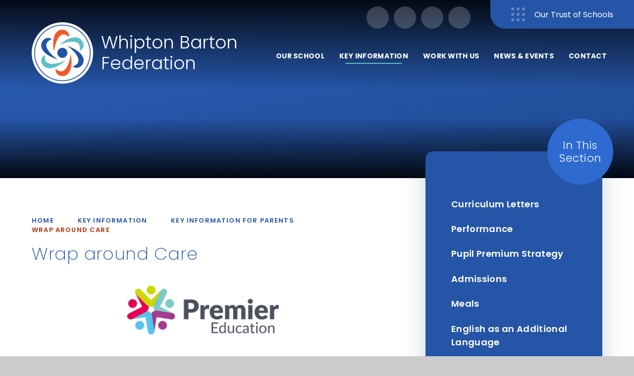

--- FILE ---
content_type: text/html
request_url: https://www.whiptonbarton.org/page/?title=Wrap+around+Care&pid=33
body_size: 42926
content:

<!DOCTYPE html>
<!--[if IE 7]><html class="no-ios no-js lte-ie9 lte-ie8 lte-ie7" lang="en" xml:lang="en"><![endif]-->
<!--[if IE 8]><html class="no-ios no-js lte-ie9 lte-ie8"  lang="en" xml:lang="en"><![endif]-->
<!--[if IE 9]><html class="no-ios no-js lte-ie9"  lang="en" xml:lang="en"><![endif]-->
<!--[if !IE]><!--> <html class="no-ios no-js"  lang="en" xml:lang="en"><!--<![endif]-->
	<head>
		<meta http-equiv="X-UA-Compatible" content="IE=edge" />
		<meta http-equiv="content-type" content="text/html; charset=utf-8"/>
		
		<link rel="canonical" href="https://www.whiptonbarton.org/page/?title=Wrap+around+Care&amp;pid=33">
		<script>window.FontAwesomeConfig = {showMissingIcons: false};</script><link rel="stylesheet" media="screen" href="https://cdn.juniperwebsites.co.uk/_includes/font-awesome/5.7.1/css/fa-web-font.css?cache=v4.6.56.3">
<script defer src="https://cdn.juniperwebsites.co.uk/_includes/font-awesome/5.7.1/js/fontawesome-all.min.js?cache=v4.6.56.3"></script>
<script defer src="https://cdn.juniperwebsites.co.uk/_includes/font-awesome/5.7.1/js/fa-v4-shims.min.js?cache=v4.6.56.3"></script>

		<title>Whipton Barton Federation - Wrap around Care</title>
		
		<style type="text/css">
			:root {
				
				--col-pri: rgb(34, 34, 34);
				
				--col-sec: rgb(136, 136, 136);
				
			}
		</style>
		
<!--[if IE]>
<script>
console = {log:function(){return;}};
</script>
<![endif]-->

<script>
	var boolItemEditDisabled;
	var boolLanguageMode, boolLanguageEditOriginal;
	var boolViewingConnect;
	var boolConnectDashboard;
	var displayRegions = [];
	var intNewFileCount = 0;
	strItemType = "page";
	strSubItemType = "page";

	var featureSupport = {
		tagging: false,
		eventTagging: false
	};
	var boolLoggedIn = false;
boolAdminMode = false;
	var boolSuperUser = false;
strCookieBarStyle = 'overlay';
	intParentPageID = "25";
	intCurrentItemID = 33;
	var intCurrentCatID = "";
boolIsHomePage = false;
	boolItemEditDisabled = true;
	boolLanguageEditOriginal=true;
	strCurrentLanguage='en-gb';	strFileAttachmentsUploadLocation = 'bottom';	boolViewingConnect = false;	boolConnectDashboard = false;	var objEditorComponentList = {};

</script>

<script src="https://cdn.juniperwebsites.co.uk/admin/_includes/js/mutation_events.min.js?cache=v4.6.56.3"></script>
<script src="https://cdn.juniperwebsites.co.uk/admin/_includes/js/jquery/jquery.js?cache=v4.6.56.3"></script>
<script src="https://cdn.juniperwebsites.co.uk/admin/_includes/js/jquery/jquery.prefilter.js?cache=v4.6.56.3"></script>
<script src="https://cdn.juniperwebsites.co.uk/admin/_includes/js/jquery/jquery.query.js?cache=v4.6.56.3"></script>
<script src="https://cdn.juniperwebsites.co.uk/admin/_includes/js/jquery/js.cookie.js?cache=v4.6.56.3"></script>
<script src="/_includes/editor/template-javascript.asp?cache=260112"></script>
<script src="/admin/_includes/js/functions/minified/functions.login.new.asp?cache=260112"></script>

  <script>

  </script>
<link href="https://www.whiptonbarton.org/feeds/pages.asp?pid=33&lang=en" rel="alternate" type="application/rss+xml" title="Whipton Barton Federation - Wrap around Care - Page Updates"><link href="https://www.whiptonbarton.org/feeds/comments.asp?title=Wrap around Care&amp;item=page&amp;pid=33" rel="alternate" type="application/rss+xml" title="Whipton Barton Federation - Wrap around Care - Page Comments"><link rel="stylesheet" media="screen" href="/_site/css/main.css?cache=260112">
<link rel="stylesheet" media="screen" href="/_site/css/staff.css?cache=260112">

	<link rel="stylesheet" href="/_site/css/print.css" type="text/css" media="print">
	<meta name="mobile-web-app-capable" content="yes">
	<meta name="apple-mobile-web-app-capable" content="yes">
	<meta name="viewport" content="width=device-width, initial-scale=1, minimum-scale=1, maximum-scale=1">
	<link rel="author" href="/humans.txt">
	<link rel="icon" href="/_site/images/favicons/favicon.ico">
	<link rel="apple-touch-icon" href="/_site/images/favicons/favicon.png">
	<link rel="preconnect" href="https://fonts.googleapis.com">
	<link rel="preconnect" href="https://fonts.gstatic.com" crossorigin>
	<link href="https://fonts.googleapis.com/css2?family=Poppins:ital,wght@0,200;0,300;0,400;0,500;0,600;0,700;1,200;1,400&display=swap" rel="stylesheet">

	<script type="text/javascript">
	var iOS = ( navigator.userAgent.match(/(iPad|iPhone|iPod)/g) ? true : false );
	if (iOS) { $('html').removeClass('no-ios').addClass('ios'); }
	</script><link rel="stylesheet" media="screen" href="https://cdn.juniperwebsites.co.uk/_includes/css/content-blocks.css?cache=v4.6.56.3">
<link rel="stylesheet" media="screen" href="/_includes/css/cookie-colour.asp?cache=260112">
<link rel="stylesheet" media="screen" href="https://cdn.juniperwebsites.co.uk/_includes/css/cookies.css?cache=v4.6.56.3">
<link rel="stylesheet" media="screen" href="https://cdn.juniperwebsites.co.uk/_includes/css/cookies.advanced.css?cache=v4.6.56.3">
<link rel="stylesheet" media="screen" href="https://cdn.juniperwebsites.co.uk/_includes/css/overlord.css?cache=v4.6.56.3">
<link rel="stylesheet" media="screen" href="https://cdn.juniperwebsites.co.uk/_includes/css/templates.css?cache=v4.6.56.3">
<link rel="stylesheet" media="screen" href="/_site/css/attachments.css?cache=260112">
<link rel="stylesheet" media="screen" href="/_site/css/templates.css?cache=260112">
<style>#print_me { display: none;}</style><script src="https://cdn.juniperwebsites.co.uk/admin/_includes/js/modernizr.js?cache=v4.6.56.3"></script>

        <meta property="og:site_name" content="Whipton Barton Federation" />
        <meta property="og:title" content="Wrap around Care" />
        <meta property="og:image" content="https://www.whiptonbarton.org/_site/images/design/thumbnail.jpg" />
        <meta property="og:type" content="website" />
        <meta property="twitter:card" content="summary" />
</head>


    <body>


<div id="print_me"></div>
<div class="mason mason--inner">

	<section class="access">
		<a class="access__anchor" name="header"></a>
		<a class="access__link" href="#content">Skip to content &darr;</a>
	</section>
	

	<header class="header" data-header="fixed flex" data-menu="">
		<section class="menu">
			<button class="reset__button cover mobile__menu__bg" data-remove=".mason--menu"></button>
			<div class="menu__extras">
				<div class="icon__links__list"><a class="icon__links__item reset__a" href="/page/?title=Term+Dates&pid=35" target="_blank"><i class="far fa-arrow-right"></i><span>Term Dates </span></a><a class="icon__links__item reset__a" href="/page/?title=Meals&pid=31" target="_blank"><i class="far fa-utensils"></i><span>Lunch Menu </span></a><a class="icon__links__item reset__a" href="https://www.facebook.com/profile.php?id=100063627596817" target="_blank"><i class="fab fa-facebook-f"></i><span>Facebook</span></a></div>
				<div class="search__container inline">
					<div class="search__container__flex">
						<form method="post" action="/search/default.asp?pid=0" class="menu__extras__form block">
							<button class="menu__extras__submit reset__button" type="submit" name="Search"><i class="fal fa-search"></i></button>
							<input class="menu__extras__input cover f__display" type="text" name="searchValue" title="search" placeholder="Search Site..."></input>
						</form>					
					</div>
					<button data-toggle=".mason--find" class="find__button reset__button circle inline"><i class="fas fa-search"></i></button>
				</div>
				<button class="schools__toggle reset__button bg__pri col__white" data-toggle=".mason--schools">Our Trust of Schools</button>
			</div>
			<nav class="menu__sidebar">
				<ul class="menu__list reset__ul"><li class="menu__list__item menu__list__item--page_1"><a class="menu__list__item__link reset__a block" id="page_1" href="/"><span>Home</span></a><button aria-hidden="true" title="View pages within Home" class="menu__list__item__button reset__button" data-tab=".menu__list__item--page_1--expand"><i class="menu__list__item__button__icon fa fa-angle-down"></i></button></li><li class="menu__list__item menu__list__item--page_6 menu__list__item--subitems"><a class="menu__list__item__link reset__a block" id="page_6" href="/page/?title=Our+School&amp;pid=6"><span>Our School</span></a><button aria-hidden="true" title="View pages within Our School" class="menu__list__item__button reset__button" data-tab=".menu__list__item--page_6--expand"><i class="menu__list__item__button__icon fa fa-angle-down"></i></button><ul class="menu__list__item__sub"><li class="menu__list__item menu__list__item--page_9"><a class="menu__list__item__link reset__a block" id="page_9" href="/page/?title=Missions+and+Values&amp;pid=9"><span>Missions and Values</span></a><button aria-hidden="true" title="View pages within Missions and Values" class="menu__list__item__button reset__button" data-tab=".menu__list__item--page_9--expand"><i class="menu__list__item__button__icon fa fa-angle-down"></i></button></li><li class="menu__list__item menu__list__item--page_16"><a class="menu__list__item__link reset__a block" id="page_16" href="/page/?title=Our+Curriculum&amp;pid=16"><span>Our Curriculum</span></a><button aria-hidden="true" title="View pages within Our Curriculum" class="menu__list__item__button reset__button" data-tab=".menu__list__item--page_16--expand"><i class="menu__list__item__button__icon fa fa-angle-down"></i></button></li><li class="menu__list__item menu__list__item--page_55"><a class="menu__list__item__link reset__a block" id="page_55" href="/page/?title=Governance&amp;pid=55"><span>Governance</span></a><button aria-hidden="true" title="View pages within Governance" class="menu__list__item__button reset__button" data-tab=".menu__list__item--page_55--expand"><i class="menu__list__item__button__icon fa fa-angle-down"></i></button></li><li class="menu__list__item menu__list__item--page_36"><a class="menu__list__item__link reset__a block" id="page_36" href="/page/?title=Nursery+and+Pre%2DSchool&amp;pid=36"><span>Nursery and Pre-School</span></a><button aria-hidden="true" title="View pages within Nursery and Pre-School" class="menu__list__item__button reset__button" data-tab=".menu__list__item--page_36--expand"><i class="menu__list__item__button__icon fa fa-angle-down"></i></button></li><li class="menu__list__item menu__list__item--page_42"><a class="menu__list__item__link reset__a block" id="page_42" href="/page/?title=Our+Classes&amp;pid=42"><span>Our Classes</span></a><button aria-hidden="true" title="View pages within Our Classes" class="menu__list__item__button reset__button" data-tab=".menu__list__item--page_42--expand"><i class="menu__list__item__button__icon fa fa-angle-down"></i></button></li><li class="menu__list__item menu__list__item--page_43"><a class="menu__list__item__link reset__a block" id="page_43" href="/page/?title=Our+Team&amp;pid=43"><span>Our Team</span></a><button aria-hidden="true" title="View pages within Our Team" class="menu__list__item__button reset__button" data-tab=".menu__list__item--page_43--expand"><i class="menu__list__item__button__icon fa fa-angle-down"></i></button></li></ul></li><li class="menu__list__item menu__list__item--page_10 menu__list__item--subitems menu__list__item--selected"><a class="menu__list__item__link reset__a block" id="page_10" href="/page/?title=Key+Information&amp;pid=10"><span>Key Information</span></a><button aria-hidden="true" title="View pages within Key Information" class="menu__list__item__button reset__button" data-tab=".menu__list__item--page_10--expand"><i class="menu__list__item__button__icon fa fa-angle-down"></i></button><ul class="menu__list__item__sub"><li class="menu__list__item menu__list__item--page_25 menu__list__item--selected"><a class="menu__list__item__link reset__a block" id="page_25" href="/page/?title=Key+Information+for+Parents&amp;pid=25"><span>Key Information for Parents</span></a><button aria-hidden="true" title="View pages within Key Information for Parents" class="menu__list__item__button reset__button" data-tab=".menu__list__item--page_25--expand"><i class="menu__list__item__button__icon fa fa-angle-down"></i></button></li><li class="menu__list__item menu__list__item--url_5"><a class="menu__list__item__link reset__a block" id="url_5" href="/page/?title=Key+Information&amp;pid=10" target="_blank" rel="external"><span>Key Statutory Information</span></a><button aria-hidden="true" title="View pages within Key Statutory Information" class="menu__list__item__button reset__button" data-tab=".menu__list__item--url_5--expand"><i class="menu__list__item__button__icon fa fa-angle-down"></i></button></li></ul></li><li class="menu__list__item menu__list__item--page_8 menu__list__item--subitems"><a class="menu__list__item__link reset__a block" id="page_8" href="/page/?title=Work+With+Us&amp;pid=8"><span>Work With Us</span></a><button aria-hidden="true" title="View pages within Work With Us" class="menu__list__item__button reset__button" data-tab=".menu__list__item--page_8--expand"><i class="menu__list__item__button__icon fa fa-angle-down"></i></button><ul class="menu__list__item__sub"><li class="menu__list__item menu__list__item--page_40"><a class="menu__list__item__link reset__a block" id="page_40" href="/page/?title=%26%238203%3B%26%238203%3B%26%238203%3B%26%238203%3B%26%238203%3B%26%238203%3B%26%238203%3B%26%238203%3B%26%238203%3B%26%238203%3B%26%238203%3B%26%238203%3B%26%238203%3B%26%238203%3BJoin+our+Talent+Bank+%2D+CV+Drop&amp;pid=40"><span>&#8203;&#8203;&#8203;&#8203;&#8203;&#8203;&#8203;&#8203;&#8203;&#8203;&#8203;&#8203;&#8203;&#8203;Join our Talent Bank - CV Drop</span></a><button aria-hidden="true" title="View pages within &#8203;&#8203;&#8203;&#8203;&#8203;&#8203;&#8203;&#8203;&#8203;&#8203;&#8203;&#8203;&#8203;&#8203;Join our Talent Bank - CV Drop" class="menu__list__item__button reset__button" data-tab=".menu__list__item--page_40--expand"><i class="menu__list__item__button__icon fa fa-angle-down"></i></button></li><li class="menu__list__item menu__list__item--page_39"><a class="menu__list__item__link reset__a block" id="page_39" href="/page/?title=People+Strategy&amp;pid=39"><span>People Strategy</span></a><button aria-hidden="true" title="View pages within People Strategy" class="menu__list__item__button reset__button" data-tab=".menu__list__item--page_39--expand"><i class="menu__list__item__button__icon fa fa-angle-down"></i></button></li><li class="menu__list__item menu__list__item--page_63"><a class="menu__list__item__link reset__a block" id="page_63" href="/page/?title=Staff+Testimonials&amp;pid=63"><span>Staff Testimonials</span></a><button aria-hidden="true" title="View pages within Staff Testimonials" class="menu__list__item__button reset__button" data-tab=".menu__list__item--page_63--expand"><i class="menu__list__item__button__icon fa fa-angle-down"></i></button></li><li class="menu__list__item menu__list__item--page_12"><a class="menu__list__item__link reset__a block" id="page_12" href="/page/?title=Vacancies&amp;pid=12"><span>Vacancies</span></a><button aria-hidden="true" title="View pages within Vacancies" class="menu__list__item__button reset__button" data-tab=".menu__list__item--page_12--expand"><i class="menu__list__item__button__icon fa fa-angle-down"></i></button></li></ul></li><li class="menu__list__item menu__list__item--page_3 menu__list__item--subitems"><a class="menu__list__item__link reset__a block" id="page_3" href="/news-and-events"><span>News &amp; Events</span></a><button aria-hidden="true" title="View pages within News &amp; Events" class="menu__list__item__button reset__button" data-tab=".menu__list__item--page_3--expand"><i class="menu__list__item__button__icon fa fa-angle-down"></i></button><ul class="menu__list__item__sub"><li class="menu__list__item menu__list__item--url_1"><a class="menu__list__item__link reset__a block" id="url_1" href="/calendar/?calid=1&amp;pid=3&amp;viewid=1"><span>Events and Calendar</span></a><button aria-hidden="true" title="View pages within Events and Calendar" class="menu__list__item__button reset__button" data-tab=".menu__list__item--url_1--expand"><i class="menu__list__item__button__icon fa fa-angle-down"></i></button></li><li class="menu__list__item menu__list__item--news_category_1"><a class="menu__list__item__link reset__a block" id="news_category_1" href="/news/?pid=3&amp;nid=1"><span>Latest News</span></a><button aria-hidden="true" title="View pages within Latest News" class="menu__list__item__button reset__button" data-tab=".menu__list__item--news_category_1--expand"><i class="menu__list__item__button__icon fa fa-angle-down"></i></button></li><li class="menu__list__item menu__list__item--page_41"><a class="menu__list__item__link reset__a block" id="page_41" href="/page/?title=Newsletter&amp;pid=41"><span>Newsletter</span></a><button aria-hidden="true" title="View pages within Newsletter" class="menu__list__item__button reset__button" data-tab=".menu__list__item--page_41--expand"><i class="menu__list__item__button__icon fa fa-angle-down"></i></button></li><li class="menu__list__item menu__list__item--page_35"><a class="menu__list__item__link reset__a block" id="page_35" href="/page/?title=Term+Dates&amp;pid=35"><span>Term Dates</span></a><button aria-hidden="true" title="View pages within Term Dates" class="menu__list__item__button reset__button" data-tab=".menu__list__item--page_35--expand"><i class="menu__list__item__button__icon fa fa-angle-down"></i></button></li><li class="menu__list__item menu__list__item--page_72"><a class="menu__list__item__link reset__a block" id="page_72" href="/page/?title=Trip+Information&amp;pid=72"><span>Trip Information</span></a><button aria-hidden="true" title="View pages within Trip Information" class="menu__list__item__button reset__button" data-tab=".menu__list__item--page_72--expand"><i class="menu__list__item__button__icon fa fa-angle-down"></i></button></li></ul></li><li class="menu__list__item menu__list__item--page_2 menu__list__item--subitems"><a class="menu__list__item__link reset__a block" id="page_2" href="/contact-us"><span>Contact</span></a><button aria-hidden="true" title="View pages within Contact" class="menu__list__item__button reset__button" data-tab=".menu__list__item--page_2--expand"><i class="menu__list__item__button__icon fa fa-angle-down"></i></button><ul class="menu__list__item__sub"><li class="menu__list__item menu__list__item--page_38"><a class="menu__list__item__link reset__a block" id="page_38" href="/page/?title=Complaints&amp;pid=38"><span>Complaints</span></a><button aria-hidden="true" title="View pages within Complaints" class="menu__list__item__button reset__button" data-tab=".menu__list__item--page_38--expand"><i class="menu__list__item__button__icon fa fa-angle-down"></i></button></li><li class="menu__list__item menu__list__item--form_16"><a class="menu__list__item__link reset__a block" id="form_16" href="/form/?pid=2&amp;form=16"><span>Contact Form</span></a><button aria-hidden="true" title="View pages within Contact Form" class="menu__list__item__button reset__button" data-tab=".menu__list__item--form_16--expand"><i class="menu__list__item__button__icon fa fa-angle-down"></i></button></li></ul></li></ul>
			</nav>
		</section>
		<div class="header__extras">
			<button class="menu__btn reset__button bg__pri col__white block fw__700 f__uppercase" data-toggle=".mason--menu">	
				<div class="menu__btn__text menu__btn__text--open cover"><i class="far fa-bars"></i><span class="hide">Menu</span></div>
				<div class="menu__btn__text menu__btn__text--close cover"><i class="far fa-times"></i><span class="hide">Close</span></div>
			</button>
		</div>
		<div class="header__container">
			<div class="header__logo inline">
				<a href="/" class="header__logo__img block"><img src="/_site/images/design/Whipton logo.png" class="block" alt="Whipton Barton Federation" /></a>
				<h1 class="header__logo__title">Whipton Barton<br />Federation</h1>			
			</div>
		</div>
	</header>
	<div class="schools parent bg__white">
		<button class="schools__toggle schools__toggle__close reset__button bg__pri col__white" data-toggle=".mason--schools">Close</button>
		<h2 class="schools__title col__pri f__center">Our Trust of Schools</h2>
		<ul class="schools__list reset__ul"></ul>
	</div>
	
	<section class="hero parent">
		
		<div class="hero__slideshow cover parent" data-cycle="" data-parallax="top" data-watch=".mason" data-multiplier=".3">
			<div class="hero__slideshow__item cover"><div class="hero__slideshow__item__image" data-img="/_site/data/files/images/slideshow/0882D6D5B69D42F079D9DF4268071B30.jpg"></div></div><div class="hero__slideshow__item cover"><div class="hero__slideshow__item__image" data-img="/_site/data/files/images/slideshow/20644D9204F54619F4DFBEEF20C1E68D.jpg"></div></div><div class="hero__slideshow__item cover"><div class="hero__slideshow__item__image" data-img="/_site/data/files/images/slideshow/45515D69CABA4FFBA1E0CEDA100A08A9.jpg"></div></div><div class="hero__slideshow__item cover"><div class="hero__slideshow__item__image" data-img="/_site/data/files/images/slideshow/4D6945AE488B386E5F3DB827988C0E66.jpg"></div></div><div class="hero__slideshow__item cover"><div class="hero__slideshow__item__image" data-img="/_site/data/files/images/slideshow/526A0B6D4671CEA4C26DD5208D46B02F.jpg"></div></div><div class="hero__slideshow__item cover"><div class="hero__slideshow__item__image" data-img="/_site/data/files/images/slideshow/726A05EF9F6AFA20997B81C9E2D684D5.jpg"></div></div><div class="hero__slideshow__item cover"><div class="hero__slideshow__item__image" data-img="/_site/data/files/images/slideshow/76D5A924A1952C4AF7E383D1ED6DB724.jpg"></div></div><div class="hero__slideshow__item cover"><div class="hero__slideshow__item__image" data-img="/_site/data/files/images/slideshow/9A17CC187213776B03128049016EABC1.jpg"></div></div><div class="hero__slideshow__item cover"><div class="hero__slideshow__item__image" data-img="/_site/data/files/images/slideshow/C0D2B30E171A28DD8C9EBEA358A1CE1F.jpg"></div></div><div class="hero__slideshow__item cover"><div class="hero__slideshow__item__image" data-img="/_site/data/files/images/slideshow/F9202D502DBA8592FB47829BEA50B747.jpg"></div></div>
		</div>
		
	</section>
	
	
	<main class="main container main--related" id="scrolldown">
		
		<div class="main__flex">
			<div class="content content--page">
				<div class="breadcrumbs">
					<ul class="content__path"><li class="content__path__item content__path__item--page_1 inline f__uppercase"><a class="content__path__item__link reset__a col__type" id="page_1" href="/">Home</a><span class="content__path__item__sep"><i class="fal fa-long-arrow-right"></i></span></li><li class="content__path__item content__path__item--page_10 content__path__item--selected inline f__uppercase"><a class="content__path__item__link reset__a col__type" id="page_10" href="/page/?title=Key+Information&amp;pid=10">Key Information</a><span class="content__path__item__sep"><i class="fal fa-long-arrow-right"></i></span></li><li class="content__path__item content__path__item--page_25 content__path__item--selected inline f__uppercase"><a class="content__path__item__link reset__a col__type" id="page_25" href="/page/?title=Key+Information+for+Parents&amp;pid=25">Key Information for Parents</a><span class="content__path__item__sep"><i class="fal fa-long-arrow-right"></i></span></li><li class="content__path__item content__path__item--page_33 content__path__item--selected content__path__item--final inline f__uppercase"><a class="content__path__item__link reset__a col__type" id="page_33" href="/page/?title=Wrap+around+Care&amp;pid=33">Wrap around Care</a><span class="content__path__item__sep"><i class="fal fa-long-arrow-right"></i></span></li></ul>
				</div>
				<h1 class="content__title" id="itemTitle">Wrap around Care</h1>
				<a class="content__anchor" name="content"></a>
				<div class="content__region"><p style="text-align:center"><img alt="Premier" src="/_site/data/files/images/photos/D0C877F90F234596E1017BB3B527467A.png" style="" title="" width="44.42%" /></p>

<p style="margin-left:0cm; margin-right:0cm"><span>Our Wraparound care provision is designed to complement the school day by offering enriching activities and a warm, supportive environment. By integrating sports, crafts, free play, and nutritious snacks, we aim to support the overall well-being and development of every child.</span></p>

<p style="margin-left:0cm; margin-right:0cm"><br />
<strong><span>Free Play:</span></strong><span><span><span><span><span><span><span>&nbsp;Children have access to a range of toys, games, and activities to engage in unstructured play. This encourages creativity, social interaction, and problem-solving.</span></span></span></span></span></span></span><br />
<strong><span>Sports Clubs:</span></strong><span><span><span><span><span><span><span>&nbsp;Age-appropriate sports activities such as football, gymnastics, dance and adventure sports (dodgeball, nerf, archery and fencing) to promote physical fitness and coordination. All delivered by our professional sports coaches.</span></span></span></span></span></span></span><br />
<strong><span>Craft Sessions:</span></strong><span><span><span><span><span><span><span>&nbsp;Simple craft projects, such as painting, drawing, or building with materials, designed to stimulate creativity and fine motor skills. Weekly, our crafts are based around popular children&rsquo;s book, as well as themed weeks throughout the year!</span></span></span></span></span></span></span><br />
<strong><span>Breakfast:</span></strong><span><span><span><span><span><span><span>&nbsp;A nutritious selection of food offering options such as fruit, cereals and toast. Milk or water will be provided.</span></span></span></span></span></span></span><br />
<strong><span>After- School Snack</span></strong><span><span><span><span><span><span><span>: Wraps/pittas/crumpets with a selection of fillings/toppings, breadsticks, crackers, various fruit and veg and yoghurts.&nbsp;</span></span></span></span></span></span></span></p>

<p style="margin-left:0cm; margin-right:0cm"><span>If you have any questions regarding Premier Wraparound care at your school, please email <a href="mailto:zburrow@premier-education.com">zburrow@premier-education.com</a>.&nbsp;</span></p>
				</div>			
					






			</div>
			
				<div class="subnav__container container">
					<nav class="subnav">
						<a class="subnav__anchor" name="subnav"></a>
						<h2 class="subnav__title">In This Section</h2>
						<ul class="subnav__list"><li class="subnav__list__item subnav__list__item--page_59"><a class="subnav__list__item__link col__white reset__a block" id="page_59" href="/page/?title=Curriculum+Letters&amp;pid=59"><span class="inline">Curriculum Letters</span></a></li><li class="subnav__list__item subnav__list__item--page_60"><a class="subnav__list__item__link col__white reset__a block" id="page_60" href="/page/?title=Performance&amp;pid=60"><span class="inline">Performance</span></a></li><li class="subnav__list__item subnav__list__item--page_62"><a class="subnav__list__item__link col__white reset__a block" id="page_62" href="/page/?title=Pupil+Premium+Strategy&amp;pid=62"><span class="inline">Pupil Premium Strategy</span></a></li><li class="subnav__list__item subnav__list__item--page_27"><a class="subnav__list__item__link col__white reset__a block" id="page_27" href="/page/?title=Admissions&amp;pid=27"><span class="inline">Admissions</span></a></li><li class="subnav__list__item subnav__list__item--page_31"><a class="subnav__list__item__link col__white reset__a block" id="page_31" href="/page/?title=Meals&amp;pid=31"><span class="inline">Meals</span></a></li><li class="subnav__list__item subnav__list__item--page_32"><a class="subnav__list__item__link col__white reset__a block" id="page_32" href="/page/?title=English+as+an+Additional+Language&amp;pid=32"><span class="inline">English as an Additional Language</span></a></li><li class="subnav__list__item subnav__list__item--page_29"><a class="subnav__list__item__link col__white reset__a block" id="page_29" href="/page/?title=SEND&amp;pid=29"><span class="inline">SEND</span></a></li><li class="subnav__list__item subnav__list__item--page_30"><a class="subnav__list__item__link col__white reset__a block" id="page_30" href="/page/?title=Uniform&amp;pid=30"><span class="inline">Uniform</span></a></li><li class="subnav__list__item subnav__list__item--page_28"><a class="subnav__list__item__link col__white reset__a block" id="page_28" href="/page/?title=The+school+day&amp;pid=28"><span class="inline">The school day</span></a></li><li class="subnav__list__item subnav__list__item--page_33 subnav__list__item--selected subnav__list__item--final"><a class="subnav__list__item__link col__white reset__a block" id="page_33" href="/page/?title=Wrap+around+Care&amp;pid=33"><span class="inline">Wrap around Care</span></a></li><li class="subnav__list__item subnav__list__item--page_58"><a class="subnav__list__item__link col__white reset__a block" id="page_58" href="/page/?title=Safeguarding&amp;pid=58"><span class="inline">Safeguarding</span></a></li><li class="subnav__list__item subnav__list__item--page_61"><a class="subnav__list__item__link col__white reset__a block" id="page_61" href="/page/?title=Sports+Premium&amp;pid=61"><span class="inline">Sports Premium</span></a></li><li class="subnav__list__item subnav__list__item--page_57"><a class="subnav__list__item__link col__white reset__a block" id="page_57" href="/page/?title=Ofsted&amp;pid=57"><span class="inline">Ofsted</span></a></li><li class="subnav__list__item subnav__list__item--page_64"><a class="subnav__list__item__link col__white reset__a block" id="page_64" href="/page/?title=Beyond+the+School+Day&amp;pid=64"><span class="inline">Beyond the School Day</span></a></li><li class="subnav__list__item subnav__list__item--page_65"><a class="subnav__list__item__link col__white reset__a block" id="page_65" href="/page/?title=Virtual+Tour+%2DInfants+School&amp;pid=65"><span class="inline">Virtual Tour -Infants School</span></a></li><li class="subnav__list__item subnav__list__item--page_66"><a class="subnav__list__item__link col__white reset__a block" id="page_66" href="/page/?title=Virtual+Tour+%2DJunior+School&amp;pid=66"><span class="inline">Virtual Tour -Junior School</span></a></li></ul>
					</nav>
					<ul class="reset__ul related__list"><li class="inline related__item parent" data-submission="1" data-title="Wrap Around Care "><div class="related__item__image cover parent" data-lazy="/_site/data/files/images/homepage/E977331B94D743B76F0D296392525B7D.jpg" data-animation="fade"><div class="cover lazy__load__img"></div></div><a class="related__item__text reset__a block parent f__center cover" href="/page/?title=Wrap+around+Care&pid=33" target="{item_opens_in}"><div class="related__item__content cover"><h3 class="f__display col__white">Wrap Around Care </h3></div></a></li><li class="inline related__item parent" data-submission="2" data-title="Nursery and Pre School "><div class="related__item__image cover parent" data-lazy="/_site/data/files/images/homepage/B0E7EB84B42F90933EBE01BB41820A37.jpg" data-animation="fade"><div class="cover lazy__load__img"></div></div><a class="related__item__text reset__a block parent f__center cover" href="/" target="{item_opens_in}"><div class="related__item__content cover"><h3 class="f__display col__white">Nursery and Pre School </h3></div></a></li></ul>					
				</div>
			
		</div>
		
	</main> 
	


	<footer class="footer container col__white f__center">		
		<div class="footer__inner__wrapper">
			<svg class="footer__curve" xmlns="http://www.w3.org/2000/svg" viewBox="0 0 1400 68.14" preserveAspectRatio="none">
				<path data-name="Path 3860" d="M700 55.78C456.2 55.78 221.07 36.24 0 0v68.14h1400V0c-221.07 36.24-456.2 55.78-700 55.78Z" fill="#033b5f"/>
			</svg>
			<div class="footer__inner">
				<a class="footer__logo reset__a" href="https://www.tedwraggtrust.co.uk/" target="_blank">
					<img src="/_site/images/design/trust-logo.svg" alt="Ted Wragg Trust Logo"/>
				</a>
				<div class="footer__contact__details">
					<p class="footer__contact__text footer__contact__address"><i class="far fa-map-marker"></i>Whipton Barton Federation, Hill Lane, Exeter, Devon, EX1 3JP</p>
					<p class="footer__contact__text footer__contact__email"><i class="far fa-envelope"></i><a href="mailto:admin@whiptonbarton.org" target="_top">admin@whiptonbarton.org</a></p>
					<p class="footer__contact__text footer__contact__phone"><i class="far fa-phone"></i><a class="reset__a" href="tel:01392467556">01392 467556</a></p>
				</div>
			</div>
			<div class="footer__legal">
				<p>&copy; Whipton Barton Federation&nbsp;2026</p>
				<span class="footer__sep">&bull;</span>
				<p>School Website design by <a rel="nofollow" target="_blank" href="https://websites.junipereducation.org/"> e4education</a></p>
				<span class="footer__sep">&bull;</span>
				<p><a href="https://www.whiptonbarton.org/accessibility.asp?level=high-vis&amp;item=page_33" title="This link will display the current page in high visibility mode, suitable for screen reader software">High Visibility Version</a></p>
				<span class="footer__sep">&bull;</span>
				<p><a href="https://www.whiptonbarton.org/accessibility-statement/">Accessibility Statement</a></p>
				<span class="footer__sep">&bull;</span>
				<p><a href="/sitemap/?pid=0">Sitemap</a></p>
				<span class="footer__sep">&bull;</span>
				<p><a href="/privacy-cookies/">Privacy Policy</a></p>
				<span class="footer__sep">&bull;</span>
				<p><a href="#" id="cookie_settings" role="button" title="Cookie Settings" aria-label="Cookie Settings">Cookie Settings</a>
<script>
	$(document).ready(function() {
		$('#cookie_settings').on('click', function(event) { 
			event.preventDefault();
			$('.cookie_information__icon').trigger('click');
		});
	}); 
</script></p>
			</div>
		</div>
		
	</footer>

	 

</div>

<!-- JS -->



<!-- /JS -->
<script src="https://cdn.juniperwebsites.co.uk/admin/_includes/js/functions/minified/functions.dialog.js?cache=v4.6.56.3"></script>
<div class="cookie_information cookie_information--overlay cookie_information--bottom cookie_information--left cookie_information--active"> <div class="cookie_information__icon_container cookie_information__icon_container--hidden"> <div class="cookie_information__icon " role="button" title="Cookie Settings" aria-label="Toggle Cookie Settings"><i class="fa fa-exclamation" aria-hidden="true"></i></div> <div class="cookie_information__hex "></div> </div> <div class="cookie_information__inner"> <div class="cookie_information__hex cookie_information__hex--large"></div> <div class="cookie_information__info"> <p class="cookie_information_heading">Cookie Policy</p> <article>This site uses cookies to store information on your computer. <a href="/privacy-cookies" title="See cookie policy">Click here for more information</a><div class="cookie_information__buttons"><button class="cookie_information__button " data-type="allow" title="Allow" aria-label="Allow">Allow</button><button class="cookie_information__button " data-type="settings" title="Cookie Settings" aria-label="Cookie Settings">Cookie Settings</button></div></article> </div> <button class="cookie_information__close" title="Close Cookie Settings" aria-label="Close Cookie Settings"> <i class="fa fa-times" aria-hidden="true"></i> </button> </div></div>

<script>
    var strDialogTitle = 'Cookie Settings',
        strDialogSaveButton = 'Save',
        strDialogRevokeButton = 'Revoke';

    $(document).ready(function(){
        $('.cookie_information__icon, .cookie_information__close').on('click', function() {
            $('.cookie_information').toggleClass('cookie_information--active');
        });

        if ($.cookie.allowed()) {
            $('.cookie_information__icon_container').addClass('cookie_information__icon_container--hidden');
            $('.cookie_information').removeClass('cookie_information--active');
        }

        $(document).on('click', '.cookie_information__button', function() {
            var strType = $(this).data('type');
            if (strType === 'settings') {
                openCookieSettings();
            } else {
                saveCookiePreferences(strType, '');
            }
        });
        if (!$('.cookie_ui').length) {
            $('body').append($('<div>', {
                class: 'cookie_ui'
            }));
        }

        var openCookieSettings = function() {
            $('body').e4eDialog({
                diagTitle: strDialogTitle,
                contentClass: 'clublist--add',
                width: '500px',
                height: '90%',
                source: '/privacy-cookies/cookie-popup.asp',
                bind: false,
                appendTo: '.cookie_ui',
                buttons: [{
                    id: 'primary',
                    label: strDialogSaveButton,
                    fn: function() {
                        var arrAllowedItems = [];
                        var strType = 'allow';
                        arrAllowedItems.push('core');
                        if ($('#cookie--targeting').is(':checked')) arrAllowedItems.push('targeting');
                        if ($('#cookie--functional').is(':checked')) arrAllowedItems.push('functional');
                        if ($('#cookie--performance').is(':checked')) arrAllowedItems.push('performance');
                        if (!arrAllowedItems.length) strType = 'deny';
                        if (!arrAllowedItems.length === 4) arrAllowedItems = 'all';
                        saveCookiePreferences(strType, arrAllowedItems.join(','));
                        this.close();
                    }
                }, {
                    id: 'close',
                    
                    label: strDialogRevokeButton,
                    
                    fn: function() {
                        saveCookiePreferences('deny', '');
                        this.close();
                    }
                }]
            });
        }
        var saveCookiePreferences = function(strType, strCSVAllowedItems) {
            if (!strType) return;
            if (!strCSVAllowedItems) strCSVAllowedItems = 'all';
            $.ajax({
                'url': '/privacy-cookies/json.asp?action=updateUserPreferances',
                data: {
                    preference: strType,
                    allowItems: strCSVAllowedItems === 'all' ? '' : strCSVAllowedItems
                },
                success: function(data) {
                    var arrCSVAllowedItems = strCSVAllowedItems.split(',');
                    if (data) {
                        if ('allow' === strType && (strCSVAllowedItems === 'all' || (strCSVAllowedItems.indexOf('core') > -1 && strCSVAllowedItems.indexOf('targeting') > -1) && strCSVAllowedItems.indexOf('functional') > -1 && strCSVAllowedItems.indexOf('performance') > -1)) {
                            if ($(document).find('.no__cookies').length > 0) {
                                $(document).find('.no__cookies').each(function() {
                                    if ($(this).data('replacement')) {
                                        var replacement = $(this).data('replacement')
                                        $(this).replaceWith(replacement);
                                    } else {
                                        window.location.reload();
                                    }
                                });
                            }
                            $('.cookie_information__icon_container').addClass('cookie_information__icon_container--hidden');
                            $('.cookie_information').removeClass('cookie_information--active');
                            $('.cookie_information__info').find('article').replaceWith(data);
                        } else {
                            $('.cookie_information__info').find('article').replaceWith(data);
                            if(strType === 'dontSave' || strType === 'save') {
                                $('.cookie_information').removeClass('cookie_information--active');
                            } else if(strType === 'deny') {
                                $('.cookie_information').addClass('cookie_information--active');
                            } else {
                                $('.cookie_information').removeClass('cookie_information--active');
                            }
                        }
                    }
                }
            });
        }
    });
</script><script src="/_includes/js/mason.min.js?cache=260112"></script>
<script src="/_site/js/min/jquery.cycle2.min.js?cache=260112"></script>
<script src="/_site/js/min/owl.carousel.min.js?cache=260112"></script>
<script src="/_site/js/min/modernizer-custom.min.js?cache=260112"></script>
<script src="/_site/js/min/functions.min.js?cache=260112"></script>
<script src="/_site/js/min/scripts.min.js?cache=260112"></script>
<script>
var loadedJS = {"https://cdn.juniperwebsites.co.uk/_includes/font-awesome/5.7.1/js/fontawesome-all.min.js": true,"https://cdn.juniperwebsites.co.uk/_includes/font-awesome/5.7.1/js/fa-v4-shims.min.js": true,"https://cdn.juniperwebsites.co.uk/admin/_includes/js/mutation_events.min.js": true,"https://cdn.juniperwebsites.co.uk/admin/_includes/js/jquery/jquery.js": true,"https://cdn.juniperwebsites.co.uk/admin/_includes/js/jquery/jquery.prefilter.js": true,"https://cdn.juniperwebsites.co.uk/admin/_includes/js/jquery/jquery.query.js": true,"https://cdn.juniperwebsites.co.uk/admin/_includes/js/jquery/js.cookie.js": true,"/_includes/editor/template-javascript.asp": true,"/admin/_includes/js/functions/minified/functions.login.new.asp": true,"https://cdn.juniperwebsites.co.uk/admin/_includes/js/modernizr.js": true,"https://cdn.juniperwebsites.co.uk/admin/_includes/js/functions/minified/functions.dialog.js": true,"/_includes/js/mason.min.js": true,"/_site/js/min/jquery.cycle2.min.js": true,"/_site/js/min/owl.carousel.min.js": true,"/_site/js/min/modernizer-custom.min.js": true,"/_site/js/min/functions.min.js": true,"/_site/js/min/scripts.min.js": true};
var loadedCSS = {"https://cdn.juniperwebsites.co.uk/_includes/font-awesome/5.7.1/css/fa-web-font.css": true,"/_site/css/main.css": true,"/_site/css/staff.css": true,"https://cdn.juniperwebsites.co.uk/_includes/css/content-blocks.css": true,"/_includes/css/cookie-colour.asp": true,"https://cdn.juniperwebsites.co.uk/_includes/css/cookies.css": true,"https://cdn.juniperwebsites.co.uk/_includes/css/cookies.advanced.css": true,"https://cdn.juniperwebsites.co.uk/_includes/css/overlord.css": true,"https://cdn.juniperwebsites.co.uk/_includes/css/templates.css": true,"/_site/css/attachments.css": true,"/_site/css/templates.css": true};
</script>


</body>
</html>

--- FILE ---
content_type: text/css
request_url: https://www.whiptonbarton.org/_site/css/main.css?cache=260112
body_size: 93659
content:
/*! normalize.css v1.1.2 | MIT License | git.io/normalize */article,aside,details,figcaption,figure,footer,header,hgroup,main,nav,section,summary{display:block}audio,canvas,video{display:inline-block;*display:inline;*zoom:1}audio:not([controls]){display:none;height:0}[hidden]{display:none}html{font-size:100%;-ms-text-size-adjust:100%;-webkit-text-size-adjust:100%}button,html,input,select,textarea{font-family:sans-serif}body{margin:0}a:focus{outline:thin dotted}a:active,a:hover{outline:0}h1{font-size:2em;margin:0.67em 0}h2{font-size:1.5em;margin:0.83em 0}h3{font-size:1.17em;margin:1em 0}h4{font-size:1em;margin:1.33em 0}h5{font-size:0.83em;margin:1.67em 0}h6{font-size:0.67em;margin:2.33em 0}abbr[title]{border-bottom:1px dotted}b,strong{font-weight:bold}blockquote{margin:1em 40px}dfn{font-style:italic}hr{-moz-box-sizing:content-box;-webkit-box-sizing:content-box;box-sizing:content-box;height:0}mark{background:#ff0;color:#000}p,pre{margin:1em 0}code,kbd,pre,samp{font-family:monospace, serif;_font-family:'courier new', monospace;font-size:1em}pre{white-space:pre;white-space:pre-wrap;word-wrap:break-word}q{quotes:none}q:after,q:before{content:'';content:none}small{font-size:80%}sub,sup{font-size:75%;line-height:0;position:relative;vertical-align:baseline}sup{top:-0.5em}sub{bottom:-0.25em}dl,menu,ol,ul{margin:1em 0}dd{margin:0 0 0 40px}menu,ol,ul{padding:0 0 0 40px}nav ol,nav ul{list-style:none;list-style-image:none}img{border:0;-ms-interpolation-mode:bicubic}svg:not(:root){overflow:hidden}figure{margin:0}form{margin:0}fieldset{border:1px solid #c0c0c0;margin:0;padding:0.35em 0.625em 0.75em}legend{border:0;padding:0;white-space:normal;*margin-left:-7px}button,input,select,textarea{font-size:100%;margin:0;vertical-align:baseline;*vertical-align:middle}button,input{line-height:normal}button,select{text-transform:none}button,html input[type=button],input[type=reset],input[type=submit]{-webkit-appearance:button;cursor:pointer;*overflow:visible}button[disabled],html input[disabled]{cursor:default}input[type=checkbox],input[type=radio]{-webkit-box-sizing:border-box;box-sizing:border-box;padding:0;*height:13px;*width:13px}input[type=search]{-webkit-appearance:textfield;-webkit-box-sizing:content-box;-moz-box-sizing:content-box;box-sizing:content-box}input[type=search]::-webkit-search-cancel-button,input[type=search]::-webkit-search-decoration{-webkit-appearance:none}button::-moz-focus-inner,input::-moz-focus-inner{border:0;padding:0}textarea{overflow:auto;vertical-align:top}table{border-collapse:collapse;border-spacing:0}body{font-size:100%}.mason,body,html{width:100%;height:100%}body{background:#cccccc}.mason *,.mason :after,.mason :before{-webkit-box-sizing:border-box;box-sizing:border-box;*behavior:url("/_includes/polyfills/boxsizing.htc")}.mason--resizing *{-webkit-transition:none;-o-transition:none;transition:none}.mason{width:1024px;min-height:100%;height:auto!important;height:100%;margin:0 auto;clear:both;position:relative;overflow:hidden;background:#ffffff}@media (min-width:0px){.mason{width:auto}}.mason{color:#444444;font-family:"Poppins", sans-serif}button,input,select,textarea{font-family:"Poppins", sans-serif}.video{max-width:100%;position:relative;background:#000}.video iframe{width:100%;height:100%;position:absolute;border:0}.region h1,.region h2,.region h3,.region h4,.region h5,.region h6{color:#444444;font-family:"Poppins", sans-serif;font-weight:normal;line-height:1.5em}.region a{color:#4587d0;text-decoration:none}.region hr{width:100%;height:0;margin:0;border:0;border-bottom:1px solid #e0e0e0}.region iframe,.region img{max-width:100%}.region img{height:auto!important}.region img[data-fill]{max-width:none}.region figure{max-width:100%;padding:2px;margin:1em 0;border:1px solid #e0e0e0;background:#f8f8f8}.region figure img{clear:both}.region figure figcaption{clear:both}.region blockquote{margin:1em 0;padding:0 0 0 1em}.region table{max-width:100%;margin:1em 0;clear:both;border:1px solid #e0e0e0;background:#f8f8f8}.region td,.region th{text-align:left;padding:0.25em 0.5em;border:1px solid #e0e0e0}.region label{margin-right:.5em;display:block}.region legend{padding:0 .5em}.region label em,.region legend em{color:#CF1111;font-style:normal;margin-left:.2em}.region input{max-width:100%}.region input[type=number],.region input[type=password],.region input[type=text]{width:18em;height:2em;display:block;padding:0 0 0 .5em;border:1px solid #e0e0e0}.region input[type=checkbox],.region input[type=radio]{width:1em;height:1em;margin:.4em}.region textarea{max-width:100%;display:block;padding:.5em;border:1px solid #e0e0e0}.region select{max-width:100%;width:18em;height:2em;padding:.2em;border:1px solid #e0e0e0}.region select[size]{height:auto;padding:.2em}.region fieldset{border-color:#e0e0e0}.captcha{display:block;margin:0 0 1em}.captcha__help{max-width:28em}.captcha__help--extended{max-width:26em}.captcha__elements{width:200px}.btn{height:auto;margin-top:-1px;display:inline-block;padding:0 1em;color:#4587d0;line-height:2.8em;letter-spacing:1px;text-decoration:none;text-transform:uppercase;border:1px solid #4587d0;background:transparent;-webkit-transition:background .4s, color .4s;-o-transition:background .4s, color .4s;transition:background .4s, color .4s}.btn:focus,.btn:hover{color:#FFF;background:#4587d0}.btn__icon,.btn__text{float:left;margin:0 0.2em;line-height:inherit}.btn__icon{font-size:1.5em;margin-top:-2px}.btn--disabled{color:#999;border-color:#999;cursor:default}.btn--disabled:focus,.btn--disabled:hover{color:#999;background:transparent}.access__anchor,.anchor{visibility:hidden;position:absolute;top:0}#forumUpdateForm fieldset{margin:1em 0}#forumUpdateForm .cmsForm__field{display:block;clear:both}.mason--admin .access__anchor,.mason--admin .anchor{margin-top:-110px}.ui_toolbar{clear:both;margin:1em 0;line-height:2.1em}.ui_toolbar:after,.ui_toolbar:before{content:'';display:table}.ui_toolbar:after{clear:both}.lte-ie7 .ui_toolbar{zoom:1}.ui_left>*,.ui_right>*,.ui_toolbar>*{margin:0 .5em 0 0;float:left}.ui_right>:last-child,.ui_toolbar>:last-child{margin-right:0}.ui_left{float:left}.ui_right{float:right;margin-left:.5em}.ui_button,.ui_select,.ui_tag{margin:0 .5em 0 0;position:relative;float:left;text-align:left}.ui_button,.ui_select>div,.ui_tag{height:2.1em;padding:0 .6em;position:relative;font-size:1em;white-space:nowrap;color:#444444!important;line-height:2.1em;border:1px solid;border-color:rgba(0, 0, 0, 0.15) rgba(0, 0, 0, 0.15) rgba(0, 0, 0, 0.25);border-radius:0px;background-color:#f8f8f8;background-image:none}.ui_button:hover,.ui_select:hover>div{background-color:#e0e0e0}.ui_button.ui_button--selected,.ui_select.ui_select--selected>div{background-color:#e0e0e0}.ui_button.ui_button--disabled,.ui_select.ui_select--disabled>div{cursor:default;color:rgba(68, 68, 68, 0.25)!important;background-color:#f8f8f8}.ui_button{margin:0 .3em 0 0;cursor:pointer;outline:none!important;text-decoration:none;-webkit-transition:background .3s;-o-transition:background .3s;transition:background .3s}.ui_card{padding:1em;display:block;text-align:left;color:#444444;background-color:#f8f8f8;border:1px solid!important;border-color:rgba(0, 0, 0, 0.15) rgba(0, 0, 0, 0.15) rgba(0, 0, 0, 0.25)!important;border-radius:0px}.ui_card:after,.ui_card:before{content:'';display:table;clear:both}.ui_card--void{padding:0;overflow:hidden}.ui_card--void>*{margin:-1px -2px -1px -1px}.ui_card__img{margin:0 -1em;display:block;overflow:hidden;border:2px solid #f8f8f8}.ui_card__img--top{margin:-1em -1em 0;border-radius:0px 0px 0 0}.ui_card__img--full{margin:-1em;border-radius:0px}.ui_txt{margin:0 0 0.8em;font-weight:300;line-height:1.6em}.ui_txt__title{margin:0.66667em 0;font-size:1.2em;font-weight:400;line-height:1.33333em}.ui_txt__bold{margin:0.8em 0;font-weight:400}.ui_txt__sub{margin:-1em 0 1em;font-size:0.8em;font-weight:300;line-height:2em}.ui_txt__content{font-size:0.9em;line-height:1.77778em}.ui_txt__content *{display:inline;margin:0}.ui_txt--truncate_3,.ui_txt--truncate_4,.ui_txt--truncate_5,.ui_txt--truncate_6,.ui_txt--truncate_7,.ui_txt--truncate_8,.ui_txt--truncate_9{position:relative;overflow:hidden}.ui_txt--truncate_3:after,.ui_txt--truncate_4:after,.ui_txt--truncate_5:after,.ui_txt--truncate_6:after,.ui_txt--truncate_7:after,.ui_txt--truncate_8:after,.ui_txt--truncate_9:after{content:'';width:50%;height:1.6em;display:block;position:absolute;right:0;bottom:0;background:-webkit-gradient(linear, left top, right top, from(rgba(248, 248, 248, 0)), to(#f8f8f8));background:-webkit-linear-gradient(left, rgba(248, 248, 248, 0), #f8f8f8);background:-o-linear-gradient(left, rgba(248, 248, 248, 0), #f8f8f8);background:linear-gradient(to right, rgba(248, 248, 248, 0), #f8f8f8)}.ui_txt--truncate_3{height:4.8em}.ui_txt--truncate_3 .ui_txt__title{max-height:1.33333em;overflow:hidden}.ui_txt--truncate_4{height:6.4em}.ui_txt--truncate_4 .ui_txt__title{max-height:2.66667em;overflow:hidden}.ui_txt--truncate_5{height:8em}.ui_txt--truncate_5 .ui_txt__title{max-height:4em;overflow:hidden}.ui_txt--truncate_6{height:9.6em}.ui_txt--truncate_6 .ui_txt__title{max-height:5.33333em;overflow:hidden}.ui_txt--truncate_7{height:11.2em}.ui_txt--truncate_7 .ui_txt__title{max-height:6.66667em;overflow:hidden}.ui_txt--truncate_8{height:12.8em}.ui_txt--truncate_8 .ui_txt__title{max-height:8em;overflow:hidden}.ui_txt--truncate_9{height:14.4em}.ui_txt--truncate_9 .ui_txt__title{max-height:9.33333em;overflow:hidden}.ui_select{padding:0}.ui_select>div{padding:0 1.5em 0 .6em;cursor:pointer;outline:none!important;text-decoration:none;-webkit-transition:background .3s;-o-transition:background .3s;transition:background .3s}.ui_select>div:after{content:'';display:block;position:absolute;right:.6em;top:50%;margin-top:-2px;border:4px solid;border-left-color:transparent;border-right-color:transparent;border-bottom-color:transparent}.ui_select>ul{padding:0;margin:.75em 0 0;display:none;list-style:none;overflow:hidden;background:#fff;position:absolute;z-index:8;top:100%;right:0}.ui_select>ul li{height:2.1em;padding:.15em;clear:both;position:relative;border-bottom:1px solid #ddd}.ui_select>ul li span{width:.6em;height:.6em;margin:.6em;float:left}.ui_select>ul li label{margin:0 3.6em 0 1.8em;display:block;white-space:nowrap}.ui_select>ul li input{position:absolute;top:50%;right:0.15em;-webkit-transform:translate(0, -50%);-ms-transform:translate(0, -50%);transform:translate(0, -50%)}.ui_select--selected>ul{display:block}.ui_group{float:left;margin:0 .3em 0 0}.ui_group .ui_button{float:left;margin:0;border-radius:0;border-left-color:rgba(255, 255, 255, 0.15)}.ui_group .ui_button:first-child{border-radius:0px 0 0 0px;border-left-color:rgba(0, 0, 0, 0.15)}.ui_group .ui_button:last-child{border-radius:0 0px 0px 0}.ui_icon{height:.5em;font-size:2em;line-height:.5em;display:inline-block;font-family:"Courier New", Courier, monospace}.ui_icon--prev:after{content:"\02039";font-weight:bold}.ui_icon--next:after{content:"\0203A";font-weight:bold}.ui-tooltip{-webkit-box-shadow:0 0 5px #aaa;box-shadow:0 0 5px #aaa;max-width:300px;padding:8px;position:absolute;z-index:9999;font-size:95%;line-height:1.2}.content__path,.content__share .content__share__list,.reset__ul,.subnav__list{margin:0;padding:0;list-style:none;z-index:1}.reset__a{text-decoration:none;color:inherit}.reset__button{padding:0;margin:0;background:transparent;border:0;outline:0}.parent{position:relative;width:100%;overflow:hidden}.container{display:flow-root;position:relative;width:100%}@media (-ms-high-contrast:active),(-ms-high-contrast:none){.container{overflow:hidden}}.center{position:relative;display:flow-root;width:90%;max-width:1270px;margin-left:auto;margin-right:auto}@media (min-width:1409.7px) and (min-width:1409.7px){.spread--both{padding-left:calc(50% - 635px);padding-right:calc(50% - 635px)}}@media (min-width:1409.7px) and (min-width:1409.7px){.spread--left{padding-left:calc(50% - 635px)}}@media (min-width:1409.7px) and (min-width:1409.7px){.spread--right{padding-right:calc(50% - 635px)}}.inline{display:inline-block;vertical-align:top}.block{display:block}.cover{position:absolute;top:0;left:0;right:0;bottom:0}.f__uppercase{text-transform:uppercase}.f__display{font-family:"Poppins", sans-serif}.f__center{text-align:center}.f__left{text-align:left}.f__right{text-align:right}.col__pri{color:#2555a6}.col__sec{color:#f15a29}.col__ter{color:#60bec6}.col__white{color:#FFF}.bg__pri{background-color:#2555a6}.bg__sec{background-color:#f15a29}.bg__ter{background-color:#60bec6}.bg__white{background:#fff}.circle{position:relative;border-radius:50%;overflow:hidden;z-index:1}.none{display:none}.hide{width:0px;height:0px;position:absolute;overflow:hidden;left:200vw;font-size:0;visibility:hidden}.content__region{line-height:1.5;color:#444444}.content__region h2,.content__region h3,.content__region h4,.content__region h5,.content__region h6{color:#2555a6;font-family:"Poppins", sans-serif;margin:1em 0 0;font-weight:200}.content__region h2{font-size:1.5em}@media (min-width:769px){.content__region h2{font-size:1.625em}}.content__region h2 .lte-ie8{font-size:1.625em}@media (min-width:1301px){.content__region h2{font-size:2.125em}}.content__region h3{font-size:1.375em}@media (min-width:769px){.content__region h3{font-size:1.4375em}}.content__region h3 .lte-ie8{font-size:1.4375em}@media (min-width:1301px){.content__region h3{font-size:1.875em}}.content__region h4{font-size:1.25em}@media (min-width:769px){.content__region h4{font-size:1.3125em}}.content__region h4 .lte-ie8{font-size:1.3125em}@media (min-width:1301px){.content__region h4{font-size:1.625em}}.content__region h5{font-size:1.125em}@media (min-width:769px){.content__region h5{font-size:1.1875em}}.content__region h5 .lte-ie8{font-size:1.1875em}@media (min-width:1301px){.content__region h5{font-size:1.375em}}.content__region .intro{font-size:1.125em;margin:1.5em 0}.content__region a{color:#4587d0;text-decoration:underline;-webkit-text-decoration-color:rgba(69, 135, 208, 0.2);text-decoration-color:rgba(69, 135, 208, 0.2)}.content__region>img{max-width:100%;height:auto;border:1px solid #707070}.content__region img[style*=right]{margin:0 0 1em 1em}.content__region img[style*=left]{margin:0 1em 1em 0}.content__share{width:100%}.content__share .content__share__list{text-align:right}.content__share .content__share__list__icon{display:inline-block;font-size:1.3em;margin-left:5px;-webkit-transition:background .3s ease;-o-transition:background .3s ease;transition:background .3s ease}.content__share .content__share__list__icon a{display:block;width:45px;height:45px;line-height:45px;text-align:center;color:#fff;font-weight:300;border:1px solid}.content__share .content__share__list__icon--twitter{background:#1da1f2;border-color:#064870}.content__share .content__share__list__icon--twitter:hover{background:#4db5f5}.content__share .content__share__list__icon--facebook{background:#1877f2;border-color:#06326b}.content__share .content__share__list__icon--facebook:hover{background:#4893f5}.content__share .content__share__list__icon--linkedin{background:#007bb5;border-color:#00131c}.content__share .content__share__list__icon--linkedin:hover{background:#009ee8}.content__share .content__share__list__icon--email{background:rgba(68, 68, 68, 0)}.content__share .content__share__list__icon--email a{border-color:rgba(68, 68, 68, 0.3);color:#444444}.content__share .content__share__list__icon--email:hover{background:rgba(68, 68, 68, 0.1)}@-webkit-keyframes marquee{0%{-webkit-transform:translateX(100vw);transform:translateX(100vw)}to{-webkit-transform:translateX(-100%);transform:translateX(-100%)}}@keyframes marquee{0%{-webkit-transform:translateX(100vw);transform:translateX(100vw)}to{-webkit-transform:translateX(-100%);transform:translateX(-100%)}}@-webkit-keyframes spin{0%{-webkit-transform:rotate(0deg);transform:rotate(0deg)}to{-webkit-transform:rotate(360deg);transform:rotate(360deg)}}@keyframes spin{0%{-webkit-transform:rotate(0deg);transform:rotate(0deg)}to{-webkit-transform:rotate(360deg);transform:rotate(360deg)}}.f__12{font-size:0.75em}.f__14{font-size:0.875em}.f__16{font-size:1em}.f__20{font-size:1.25em}.f__22{font-size:1.375em}.f__26{font-size:1.625em}.f__30{font-size:1.875em}.f__32{font-size:2em}.fw__400{font-weight:400}.fw__500{font-weight:500}.fw__600{font-weight:600}.fw__700{font-weight:700}.fs__50{letter-spacing:0.05em}.fs__80{letter-spacing:0.08em}@-webkit-keyframes success{0%{opacity:0;-webkit-transform:translateX(-100%);transform:translateX(-100%)}50%{opacity:1;-webkit-transform:translateX(0%);transform:translateX(0%)}to{opacity:0;-webkit-transform:translateX(0%);transform:translateX(0%)}}@keyframes success{0%{opacity:0;-webkit-transform:translateX(-100%);transform:translateX(-100%)}50%{opacity:1;-webkit-transform:translateX(0%);transform:translateX(0%)}to{opacity:0;-webkit-transform:translateX(0%);transform:translateX(0%)}}[data-img][data-animation=fade] .lazy__load__img,[data-lazy][data-animation=fade] .lazy__load__img{opacity:0}[data-img][data-animation=fade].lazy--loaded .lazy__load__img,[data-lazy][data-animation=fade].lazy--loaded .lazy__load__img{opacity:1;-webkit-transition:opacity .5s ease;-o-transition:opacity .5s ease;transition:opacity .5s ease}[data-img][data-animation=scale] .lazy__load__img,[data-lazy][data-animation=scale] .lazy__load__img{opacity:0;-webkit-transform:scale(1.1);-ms-transform:scale(1.1);transform:scale(1.1)}[data-img][data-animation=scale].lazy--loaded .lazy__load__img,[data-lazy][data-animation=scale].lazy--loaded .lazy__load__img{opacity:1;-webkit-transform:scale(1);-ms-transform:scale(1);transform:scale(1);-webkit-transition:opacity .3s ease .2s, -webkit-transform .6s ease 0s;transition:opacity .3s ease .2s, -webkit-transform .6s ease 0s;-o-transition:opacity .3s ease .2s, transform .6s ease 0s;transition:opacity .3s ease .2s, transform .6s ease 0s;transition:opacity .3s ease .2s, transform .6s ease 0s, -webkit-transform .6s ease 0s}[data-img][data-swipe=ltr]:before,[data-img][data-swipe=rtl]:before,[data-lazy][data-swipe=ltr]:before,[data-lazy][data-swipe=rtl]:before{position:absolute;content:'';top:0;right:0;bottom:0;left:0;background:#2555a6;-webkit-transform:scale(0, 1);-ms-transform:scale(0, 1);transform:scale(0, 1);z-index:2}[data-img][data-swipe=ltr].lazy--prep:before,[data-img][data-swipe=rtl].lazy--prep:before,[data-lazy][data-swipe=ltr].lazy--prep:before,[data-lazy][data-swipe=rtl].lazy--prep:before{-webkit-transform:scale(1, 1);-ms-transform:scale(1, 1);transform:scale(1, 1);-webkit-transition:-webkit-transform .3s ease 0s;transition:-webkit-transform .3s ease 0s;-o-transition:transform .3s ease 0s;transition:transform .3s ease 0s;transition:transform .3s ease 0s, -webkit-transform .3s ease 0s}[data-img][data-swipe=ltr].lazy--loaded:before,[data-img][data-swipe=rtl].lazy--loaded:before,[data-lazy][data-swipe=ltr].lazy--loaded:before,[data-lazy][data-swipe=rtl].lazy--loaded:before{-webkit-transform:scale(0, 1);-ms-transform:scale(0, 1);transform:scale(0, 1);-webkit-transform-origin:right center;-ms-transform-origin:right center;transform-origin:right center;-webkit-transition:-webkit-transform .3s ease .2s;transition:-webkit-transform .3s ease .2s;-o-transition:transform .3s ease .2s;transition:transform .3s ease .2s;transition:transform .3s ease .2s, -webkit-transform .3s ease .2s}[data-img][data-swipe=ltr]:before,[data-lazy][data-swipe=ltr]:before{-webkit-transform-origin:left center;-ms-transform-origin:left center;transform-origin:left center}[data-img][data-swipe=ltr].lazy--loaded:before,[data-lazy][data-swipe=ltr].lazy--loaded:before{-webkit-transform-origin:right center;-ms-transform-origin:right center;transform-origin:right center}[data-img][data-swipe=rtl]:before,[data-lazy][data-swipe=rtl]:before{-webkit-transform-origin:right center;-ms-transform-origin:right center;transform-origin:right center}[data-img][data-swipe=rtl].lazy--loaded:before,[data-lazy][data-swipe=rtl].lazy--loaded:before{-webkit-transform-origin:left center;-ms-transform-origin:left center;transform-origin:left center}[data-img][data-loading]:after,[data-lazy][data-loading]:after{position:absolute;content:'';top:-50%;right:-50%;bottom:-50%;left:-50%;content:attr(data-loading);display:-webkit-box;display:-ms-flexbox;display:flex;-webkit-box-orient:horizontal;-webkit-box-direction:normal;-ms-flex-direction:row;flex-direction:row;-ms-flex-wrap:nowrap;flex-wrap:nowrap;-webkit-box-pack:center;-ms-flex-pack:center;justify-content:center;-ms-flex-line-pack:stretch;align-content:stretch;-webkit-box-align:center;-ms-flex-align:center;align-items:center;font-family:'fontAwesome';font-size:2em;color:#fff;background:#2555a6;z-index:7;-webkit-animation:spin 1.25s cubic-bezier(0.645, 0.045, 0.355, 1) infinite;animation:spin 1.25s cubic-bezier(0.645, 0.045, 0.355, 1) infinite;-webkit-animation-play-state:paused;animation-play-state:paused}[data-img][data-loading].lazy--prep:after,[data-lazy][data-loading].lazy--prep:after{-webkit-animation-play-state:running;animation-play-state:running}[data-img][data-loading].lazy--loaded:after,[data-lazy][data-loading].lazy--loaded:after{-webkit-animation-play-state:paused;animation-play-state:paused;opacity:0;-webkit-transition:opacity .3s ease;-o-transition:opacity .3s ease;transition:opacity .3s ease}[data-img] .lazy__load__img,[data-lazy] .lazy__load__img{background-size:cover;background-repeat:no-repeat;background-position:center}.lazy--loaded [data-img] .lazy__load__img,.lazy--loaded [data-lazy] .lazy__load__img{opacity:1}[data-img] img,[data-lazy] img{position:absolute;top:50%;left:50%;-webkit-transform:translate(-50%, -50%);-ms-transform:translate(-50%, -50%);transform:translate(-50%, -50%)}@supports ((-o-object-fit:cover) or (object-fit:cover)) and ((-o-object-fit:contain) or (object-fit:contain)){[data-img] img,[data-lazy] img{-o-object-fit:cover;object-fit:cover;-o-object-position:center;object-position:center;width:100%;height:100%;top:0;left:0;-webkit-transform:translate(0);-ms-transform:translate(0);transform:translate(0)}}[data-img][data-fill=false] img,[data-lazy][data-fill=false] img{-o-object-fit:none;object-fit:none}.lazy__swipe{overflow:hidden;-webkit-transform:scale(0, 1);-ms-transform:scale(0, 1);transform:scale(0, 1);-webkit-transition:-webkit-transform 0.3s cubic-bezier(0.785, 0.135, 0.15, 0.86);transition:-webkit-transform 0.3s cubic-bezier(0.785, 0.135, 0.15, 0.86);-o-transition:transform 0.3s cubic-bezier(0.785, 0.135, 0.15, 0.86);transition:transform 0.3s cubic-bezier(0.785, 0.135, 0.15, 0.86);transition:transform 0.3s cubic-bezier(0.785, 0.135, 0.15, 0.86), -webkit-transform 0.3s cubic-bezier(0.785, 0.135, 0.15, 0.86);z-index:12}.lazy--prep .lazy__swipe{-webkit-transform:scale(1);-ms-transform:scale(1);transform:scale(1)}.lazy--loaded .lazy__swipe{-webkit-transform:scale(0, 1);-ms-transform:scale(0, 1);transform:scale(0, 1);-webkit-transition-delay:.15s;-o-transition-delay:.15s;transition-delay:.15s}.subnav__grid__container{width:100%;padding:0 5% 3em}@media (min-width:1409.7px){.subnav__grid__container{padding-left:calc(50% - 635px);padding-right:calc(50% - 635px)}}.subnav__grid{position:relative;padding:0 1em 1em}.subnav__grid__item{position:relative;width:100%;max-height:220px;background:#000;margin:0 0 1em}.subnav__grid__item:before{content:'';display:block;visibility:hidden;padding-bottom:100%}.subnav__grid__item:hover .subnav__grid__item__image{background:#f15a29}.subnav__grid__item:hover .subnav__grid__item__image img{opacity:.2;-webkit-transition:opacity .3s ease;-o-transition:opacity .3s ease;transition:opacity .3s ease}.subnav__grid__item:hover .subnav__grid__item__title{-webkit-transform:translateY(0);-ms-transform:translateY(0);transform:translateY(0)}.subnav__grid__item:hover .subnav__grid__item__more{opacity:1;-webkit-transform:translateY(1em);-ms-transform:translateY(1em);transform:translateY(1em)}.subnav__grid__item__image{background:rgba(241, 90, 41, 0);-webkit-transition:background .3s ease;-o-transition:background .3s ease;transition:background .3s ease}.subnav__grid__item__image img{opacity:.8;-webkit-transition:opacity .3s ease;-o-transition:opacity .3s ease;transition:opacity .3s ease}.subnav__grid__item__flex{display:-webkit-box;display:-ms-flexbox;display:flex;-webkit-box-orient:vertical;-webkit-box-direction:normal;-ms-flex-direction:column;flex-direction:column;-ms-flex-wrap:nowrap;flex-wrap:nowrap;-webkit-box-pack:center;-ms-flex-pack:center;justify-content:center;-ms-flex-line-pack:stretch;align-content:stretch;-webkit-box-align:center;-ms-flex-align:center;align-items:center}.subnav__grid__item__title{padding:0 1em;-webkit-transform:translateY(1.875em);-ms-transform:translateY(1.875em);transform:translateY(1.875em);-webkit-transition:-webkit-transform .3s ease;transition:-webkit-transform .3s ease;-o-transition:transform .3s ease;transition:transform .3s ease;transition:transform .3s ease, -webkit-transform .3s ease}.subnav__grid__item__title h3{margin:0}.subnav__grid__item__more{opacity:0;-webkit-transform:translateY(80%);-ms-transform:translateY(80%);transform:translateY(80%);-webkit-transition:opacity .3s ease, -webkit-transform .3s ease;transition:opacity .3s ease, -webkit-transform .3s ease;-o-transition:transform .3s ease, opacity .3s ease;transition:transform .3s ease, opacity .3s ease;transition:transform .3s ease, opacity .3s ease, -webkit-transform .3s ease}@media (min-width:580px){.subnav__grid{display:-webkit-box;display:-ms-flexbox;display:flex;-webkit-box-orient:horizontal;-webkit-box-direction:normal;-ms-flex-direction:row;flex-direction:row;-ms-flex-wrap:wrap;flex-wrap:wrap;-webkit-box-pack:start;-ms-flex-pack:start;justify-content:flex-start;-ms-flex-line-pack:stretch;align-content:stretch;-webkit-box-align:start;-ms-flex-align:start;align-items:flex-start;margin:0 -1em}.subnav__grid__item{width:calc(50% - 1em);max-height:none;margin:0.5em}}@media (min-width:850px){.subnav__grid__item{width:calc(33.33333% - 1em);max-height:none}}@media (min-width:1025px){.subnav__grid__item{width:calc(25% - 1em);-webkit-box-flex:0;-ms-flex:0 1 auto;flex:0 1 auto}}.urgent{background:#c80505;display:-webkit-box;display:-ms-flexbox;display:flex;-webkit-box-orient:horizontal;-webkit-box-direction:normal;-ms-flex-direction:row;flex-direction:row;-ms-flex-wrap:nowrap;flex-wrap:nowrap;-webkit-box-pack:start;-ms-flex-pack:start;justify-content:flex-start;-ms-flex-line-pack:stretch;align-content:stretch;-webkit-box-align:center;-ms-flex-align:center;align-items:center;padding:0 5%}.urgent__item__title{position:relative;margin-right:1em}.urgent__item__title .fa,.urgent__item__title .svg-inline--fa{font-size:1.2em;margin-right:.35em}.urgent__close{display:none;position:absolute;width:40px;height:40px;line-height:40px;text-align:center;color:#c80505;background:#fff;right:1em;top:0;bottom:0;margin:auto;border:0;z-index:3;border-radius:50%}@media (min-width:769px){.urgent[data-urgent*=fixed]{position:fixed;left:0;bottom:0;z-index:200;-webkit-transform:translateY(0);-ms-transform:translateY(0);transform:translateY(0);padding-right:56px;-webkit-transition:-webkit-transform 350ms ease;transition:-webkit-transform 350ms ease;-o-transition:transform 350ms ease;transition:transform 350ms ease;transition:transform 350ms ease, -webkit-transform 350ms ease}.urgent[data-urgent*=fixed] .urgent__close{display:block}.urgent.urgent--hide{-webkit-transform:translateY(200%);-ms-transform:translateY(200%);transform:translateY(200%)}.urgent[data-urgent*=marquee]:after{position:absolute;content:'';top:0;right:0;bottom:0;left:auto;width:150px;background:#c80505;background:-webkit-linear-gradient(-180deg, #c80505, rgba(200, 5, 5, 0));background:-webkit-gradient(linear, right top, left top, from(#c80505), to(rgba(200, 5, 5, 0)));background:-webkit-linear-gradient(right, #c80505, rgba(200, 5, 5, 0));background:-o-linear-gradient(right, #c80505, rgba(200, 5, 5, 0));background:linear-gradient(270deg, #c80505, rgba(200, 5, 5, 0));z-index:2}.urgent[data-urgent*=marquee] .urgent__list{width:auto;display:inline-block;white-space:nowrap;-webkit-animation:marquee 20s linear infinite;animation:marquee 20s linear infinite}.urgent[data-urgent*=marquee] .urgent__list:hover{-webkit-animation-play-state:paused;animation-play-state:paused}.urgent[data-urgent*=marquee] .urgent__item{display:inline-block;vertical-align:top;padding-right:100px}.urgent__item__title{overflow:hidden;width:100%;white-space:nowrap;-o-text-overflow:ellipsis;text-overflow:ellipsis}}.lte-ie8 .urgent[data-urgent*=fixed]{position:fixed;left:0;bottom:0;z-index:200;-webkit-transform:translateY(0);-ms-transform:translateY(0);transform:translateY(0);padding-right:56px;-webkit-transition:-webkit-transform 350ms ease;transition:-webkit-transform 350ms ease;-o-transition:transform 350ms ease;transition:transform 350ms ease;transition:transform 350ms ease, -webkit-transform 350ms ease}.lte-ie8 .urgent[data-urgent*=fixed] .urgent__close{display:block}.lte-ie8 .urgent.urgent--hide{-webkit-transform:translateY(200%);-ms-transform:translateY(200%);transform:translateY(200%)}.lte-ie8 .urgent[data-urgent*=marquee]:after{position:absolute;content:'';top:0;right:0;bottom:0;left:auto;width:150px;background:#c80505;background:-webkit-linear-gradient(-180deg, #c80505, rgba(200, 5, 5, 0));background:-webkit-gradient(linear, right top, left top, from(#c80505), to(rgba(200, 5, 5, 0)));background:-webkit-linear-gradient(right, #c80505, rgba(200, 5, 5, 0));background:-o-linear-gradient(right, #c80505, rgba(200, 5, 5, 0));background:linear-gradient(270deg, #c80505, rgba(200, 5, 5, 0));z-index:2}.lte-ie8 .urgent[data-urgent*=marquee] .urgent__list{width:auto;display:inline-block;white-space:nowrap;-webkit-animation:marquee 20s linear infinite;animation:marquee 20s linear infinite}.lte-ie8 .urgent[data-urgent*=marquee] .urgent__list:hover{-webkit-animation-play-state:paused;animation-play-state:paused}.lte-ie8 .urgent[data-urgent*=marquee] .urgent__item{display:inline-block;vertical-align:top;padding-right:100px}.lte-ie8 .urgent__item__title{overflow:hidden;width:100%;white-space:nowrap;-o-text-overflow:ellipsis;text-overflow:ellipsis}.related__toggle.reset__button{display:inline-block;background-color:#745b99;padding:10px 20px;margin-bottom:15px}body .admin__related{height:100%;overflow:hidden}body .admin__related .admin__related--flex{display:-webkit-box;display:-ms-flexbox;display:flex;-webkit-box-orient:horizontal;-webkit-box-direction:normal;-ms-flex-direction:row;flex-direction:row;-ms-flex-wrap:nowrap;flex-wrap:nowrap;-webkit-box-pack:justify;-ms-flex-pack:justify;justify-content:space-between;-ms-flex-line-pack:stretch;align-content:stretch;-webkit-box-align:stretch;-ms-flex-align:stretch;align-items:stretch;height:100%;margin:0}body .admin__related .admin__related--grid{height:100%;width:100%;margin:0;overflow:auto;scrollbar-width:thin;scrollbar-color:#1c407c #5788da;-ms-overflow-style:-ms-autohiding-scrollbar}body .admin__related .admin__related--grid::-webkit-scrollbar{width:10px}body .admin__related .admin__related--grid::-webkit-scrollbar-track{background-color:#5788da;border-radius:10px}body .admin__related .admin__related--grid::-webkit-scrollbar-thumb{border-radius:10px;background-color:#1c407c}body .admin__related .admin__related--list{-ms-flex-negative:0;flex-shrink:0;width:380px;height:100%;margin:0;overflow-y:auto;scrollbar-width:thin;scrollbar-color:#1c407c #5788da;-ms-overflow-style:-ms-autohiding-scrollbar}body .admin__related .admin__related--list::-webkit-scrollbar{width:10px}body .admin__related .admin__related--list::-webkit-scrollbar-track{background-color:#5788da;border-radius:10px}body .admin__related .admin__related--list::-webkit-scrollbar-thumb{border-radius:10px;background-color:#1c407c}body .admin__related #admin__grid__list .related__item{margin:10px;width:calc(33% - 20px);cursor:pointer;-webkit-box-shadow:0 0 5px 0 rgba(0, 0, 0, 0.2);box-shadow:0 0 5px 0 rgba(0, 0, 0, 0.2)}body .admin__related #admin__grid__list .related__item .lazy__load__img{background:#000}body .admin__related #admin__grid__list .related__item img{-webkit-filter:grayscale(100%);filter:grayscale(100%);opacity:.3;-webkit-transition:opacity .3s ease, -webkit-filter .3s ease;transition:opacity .3s ease, -webkit-filter .3s ease;-o-transition:filter .3s ease, opacity .3s ease;transition:filter .3s ease, opacity .3s ease;transition:filter .3s ease, opacity .3s ease, -webkit-filter .3s ease}body .admin__related #admin__grid__list .related__item h3{color:#fff}body .admin__related #admin__grid__list .related__item:hover .related__item__image img{-webkit-filter:grayscale(0%);filter:grayscale(0%);opacity:.6}body .admin__related #admin__grid__list .selected{background:#2555a6;-webkit-box-ordinal-group:0;-ms-flex-order:-1;order:-1}body .admin__related #admin__grid__list .selected .related__item__image{-webkit-transform:scale(0.92);-ms-transform:scale(0.92);transform:scale(0.92)}body .admin__related #admin__grid__list .selected .related__item__image img{-webkit-filter:grayscale(0%);filter:grayscale(0%);opacity:.6}body .admin__related #admin__selected__list{position:relative;-webkit-box-sizing:border-box;box-sizing:border-box;width:100%}body .admin__related #admin__selected__list li{-webkit-box-sizing:border-box;box-sizing:border-box;position:relative;text-align:left;width:calc(100% - 50px);padding:1em 1em 1em 2em;background:#F8F8F8;border:1px solid #c5c5c5;margin:5px 0;cursor:move;height:56px;opacity:1;-webkit-box-shadow:0 0 2px 0 rgba(0, 0, 0, 0.1);box-shadow:0 0 2px 0 rgba(0, 0, 0, 0.1);-webkit-transition:opacity .2s ease, -webkit-box-shadow .2s ease;transition:opacity .2s ease, -webkit-box-shadow .2s ease;-o-transition:opacity .2s ease, box-shadow .2s ease;transition:opacity .2s ease, box-shadow .2s ease;transition:opacity .2s ease, box-shadow .2s ease, -webkit-box-shadow .2s ease}body .admin__related #admin__selected__list li.remove{-webkit-transform:scale(0);-ms-transform:scale(0);transform:scale(0);opacity:0;height:0px;padding:0 1em;margin:0;-webkit-transition:all .3s linear;-o-transition:all .3s linear;transition:all .3s linear}body .admin__related #admin__selected__list .ui-sortable-placeholder:after{position:absolute;content:'';top:0;right:0;bottom:0;left:0;visibility:visible;border:4px dashed #adb3b4}body .admin__related #admin__selected__list .ui-sortable-helper{opacity:.9;-webkit-box-shadow:0 0 6px 2px rgba(0, 0, 0, 0.2);box-shadow:0 0 6px 2px rgba(0, 0, 0, 0.2)}body .admin__related #admin__selected__list svg.fa-ellipsis-v{margin-right:1em;position:absolute;top:20px;left:1em;line-height:56px;opacity:.6}body .admin__related #admin__selected__list .remove__selected{background:transparent;border:0;outline:0;color:inherit;position:absolute;left:100%;top:0;width:3.5em;height:100%;line-height:normal;padding:0;text-align:center;display:-webkit-box;display:-ms-flexbox;display:flex;-webkit-box-orient:horizontal;-webkit-box-direction:normal;-ms-flex-direction:row;flex-direction:row;-ms-flex-wrap:nowrap;flex-wrap:nowrap;-webkit-box-pack:center;-ms-flex-pack:center;justify-content:center;-ms-flex-line-pack:stretch;align-content:stretch;-webkit-box-align:center;-ms-flex-align:center;align-items:center;opacity:.35;-webkit-transition:opacity .3s ease;-o-transition:opacity .3s ease;transition:opacity .3s ease}body .admin__related #admin__selected__list .remove__selected:hover{opacity:1}body .admin__related #admin__selected__list .remove__selected svg{margin:0}body .admin__related #admin__selected__list p{display:inline-block;white-space:nowrap;width:100%;overflow:hidden;position:relative;-o-text-overflow:ellipsis;text-overflow:ellipsis}.related__container{margin:0.5em 0}.related__list.reset__ul{margin-top:40px}.related__item{position:relative;width:100%;max-height:200px;margin:0 0 40px;background:#292a2b;border-radius:15px;-webkit-transition:background 0.4s ease;-o-transition:background 0.4s ease;transition:background 0.4s ease}.related__item:before{content:'';display:block;visibility:hidden;padding-bottom:49.41176%}.related__item:hover{background:#f15a29}.related__item:hover .related__item__img{-webkit-transform:scale(1.1);-ms-transform:scale(1.1);transform:scale(1.1)}.related__item__content{display:-webkit-box;display:-ms-flexbox;display:flex;-webkit-box-orient:vertical;-webkit-box-direction:normal;-ms-flex-direction:column;flex-direction:column;-ms-flex-wrap:wrap;flex-wrap:wrap;-webkit-box-pack:center;-ms-flex-pack:center;justify-content:center;-ms-flex-line-pack:stretch;align-content:stretch;-webkit-box-align:center;-ms-flex-align:center;align-items:center;padding:1em 2em}.related__item__content h3{margin:0;font-size:1.25em;font-weight:300;letter-spacing:0.04em;line-height:1.1em}.related__item__image{-webkit-transform:scale(1);-ms-transform:scale(1);transform:scale(1);opacity:0.3;-webkit-transition:opacity 0.4s ease, -webkit-transform 0.4s ease, -webkit-filter 0.4s ease;transition:opacity 0.4s ease, -webkit-transform 0.4s ease, -webkit-filter 0.4s ease;-o-transition:opacity 0.4s ease, transform 0.4s ease, filter 0.4s ease;transition:opacity 0.4s ease, transform 0.4s ease, filter 0.4s ease;transition:opacity 0.4s ease, transform 0.4s ease, filter 0.4s ease, -webkit-transform 0.4s ease, -webkit-filter 0.4s ease}.related__item__image[data-img=""]{opacity:0.5}@media (min-width:850px){.related__item{max-height:none}.related__item__content h3{font-size:1.5em}}@media (min-width:1025px){.related__item__content h3{font-size:1.875em}}.content__path,.content__share .content__share__list,.reset__ul,.subnav__list{margin:0;padding:0;list-style:none;z-index:1}.reset__a{text-decoration:none;color:inherit}.reset__button{padding:0;margin:0;background:transparent;border:0;outline:0}.parent{position:relative;width:100%;overflow:hidden}.container{display:flow-root;position:relative;width:100%}@media (-ms-high-contrast:active),(-ms-high-contrast:none){.container{overflow:hidden}}.center{position:relative;display:flow-root;width:90%;max-width:1270px;margin-left:auto;margin-right:auto}@media (min-width:1409.7px) and (min-width:1409.7px){.spread--both{padding-left:calc(50% - 635px);padding-right:calc(50% - 635px)}}@media (min-width:1409.7px) and (min-width:1409.7px){.spread--left{padding-left:calc(50% - 635px)}}@media (min-width:1409.7px) and (min-width:1409.7px){.spread--right{padding-right:calc(50% - 635px)}}.inline{display:inline-block;vertical-align:top}.block{display:block}.cover{position:absolute;top:0;left:0;right:0;bottom:0}.f__uppercase{text-transform:uppercase}.f__display{font-family:"Poppins", sans-serif}.f__center{text-align:center}.f__left{text-align:left}.f__right{text-align:right}.col__pri{color:#2555a6}.col__sec{color:#f15a29}.col__ter{color:#60bec6}.col__white{color:#FFF}.bg__pri{background-color:#2555a6}.bg__sec{background-color:#f15a29}.bg__ter{background-color:#60bec6}.bg__white{background:#fff}.circle{position:relative;border-radius:50%;overflow:hidden;z-index:1}.none{display:none}.hide{width:0px;height:0px;position:absolute;overflow:hidden;left:200vw;font-size:0;visibility:hidden}.content__region{line-height:1.5;color:#444444}.content__region h2,.content__region h3,.content__region h4,.content__region h5,.content__region h6{color:#2555a6;font-family:"Poppins", sans-serif;margin:1em 0 0;font-weight:200}.content__region h2{font-size:1.5em}@media (min-width:769px){.content__region h2{font-size:1.625em}}.content__region h2 .lte-ie8{font-size:1.625em}@media (min-width:1301px){.content__region h2{font-size:2.125em}}.content__region h3{font-size:1.375em}@media (min-width:769px){.content__region h3{font-size:1.4375em}}.content__region h3 .lte-ie8{font-size:1.4375em}@media (min-width:1301px){.content__region h3{font-size:1.875em}}.content__region h4{font-size:1.25em}@media (min-width:769px){.content__region h4{font-size:1.3125em}}.content__region h4 .lte-ie8{font-size:1.3125em}@media (min-width:1301px){.content__region h4{font-size:1.625em}}.content__region h5{font-size:1.125em}@media (min-width:769px){.content__region h5{font-size:1.1875em}}.content__region h5 .lte-ie8{font-size:1.1875em}@media (min-width:1301px){.content__region h5{font-size:1.375em}}.content__region .intro{font-size:1.125em;margin:1.5em 0}.content__region a{color:#4587d0;text-decoration:underline;-webkit-text-decoration-color:rgba(69, 135, 208, 0.2);text-decoration-color:rgba(69, 135, 208, 0.2)}.content__region>img{max-width:100%;height:auto;border:1px solid #707070}.content__region img[style*=right]{margin:0 0 1em 1em}.content__region img[style*=left]{margin:0 1em 1em 0}.content__share{width:100%}.content__share .content__share__list{text-align:right}.content__share .content__share__list__icon{display:inline-block;font-size:1.3em;margin-left:5px;-webkit-transition:background .3s ease;-o-transition:background .3s ease;transition:background .3s ease}.content__share .content__share__list__icon a{display:block;width:45px;height:45px;line-height:45px;text-align:center;color:#fff;font-weight:300;border:1px solid}.content__share .content__share__list__icon--twitter{background:#1da1f2;border-color:#064870}.content__share .content__share__list__icon--twitter:hover{background:#4db5f5}.content__share .content__share__list__icon--facebook{background:#1877f2;border-color:#06326b}.content__share .content__share__list__icon--facebook:hover{background:#4893f5}.content__share .content__share__list__icon--linkedin{background:#007bb5;border-color:#00131c}.content__share .content__share__list__icon--linkedin:hover{background:#009ee8}.content__share .content__share__list__icon--email{background:rgba(68, 68, 68, 0)}.content__share .content__share__list__icon--email a{border-color:rgba(68, 68, 68, 0.3);color:#444444}.content__share .content__share__list__icon--email:hover{background:rgba(68, 68, 68, 0.1)}@keyframes marquee{0%{-webkit-transform:translateX(100vw);transform:translateX(100vw)}to{-webkit-transform:translateX(-100%);transform:translateX(-100%)}}@keyframes spin{0%{-webkit-transform:rotate(0deg);transform:rotate(0deg)}to{-webkit-transform:rotate(360deg);transform:rotate(360deg)}}.section__inner{width:90%;max-width:1170px;margin:0 auto;position:relative;z-index:1}.section__title{font-size:1.75em;font-weight:200;letter-spacing:0.02em;line-height:1.4em;margin:0}@media (min-width:415px){.section__title{font-size:2em}}.section__title .lte-ie8{font-size:2em}@media (min-width:1025px){.section__title{font-size:2.5em}}.curve__bottom{position:absolute;bottom:0;left:0;width:100%;max-height:70px;z-index:0}.owl-stage-outer{width:100%;position:relative;-webkit-transform:translate3d(0, 0, 0);transform:translate3d(0, 0, 0)}.owl-stage{position:relative;-ms-touch-action:pan-Y;display:-webkit-box;display:-ms-flexbox;display:flex}.owl-item{position:relative;min-height:1px;-webkit-backface-visibility:hidden;-webkit-tap-highlight-color:transparent;-webkit-touch-callout:none;-webkit-user-select:none;-moz-user-select:none;-ms-user-select:none;user-select:none}.owl-dot{cursor:pointer}.owl-nav{display:none}.access{width:100%;height:0;overflow:hidden;position:relative}.header{width:100%}.header__container{display:-webkit-box;display:-ms-flexbox;display:flex;-webkit-box-orient:horizontal;-webkit-box-direction:normal;-ms-flex-direction:row;flex-direction:row;-ms-flex-wrap:nowrap;flex-wrap:nowrap;-webkit-box-pack:start;-ms-flex-pack:start;justify-content:flex-start;-ms-flex-line-pack:stretch;align-content:stretch;-webkit-box-align:center;-ms-flex-align:center;align-items:center}.header__logo{display:-webkit-box;display:-ms-flexbox;display:flex;-webkit-box-orient:horizontal;-webkit-box-direction:normal;-ms-flex-direction:row;flex-direction:row;-ms-flex-wrap:nowrap;flex-wrap:nowrap;-webkit-box-pack:start;-ms-flex-pack:start;justify-content:flex-start;-ms-flex-line-pack:stretch;align-content:stretch;-webkit-box-align:center;-ms-flex-align:center;align-items:center}.header__logo__img{background-color:#fff;border-radius:50%;padding:5px;-webkit-transition:width 0.4s, height 0.4s;-o-transition:width 0.4s, height 0.4s;transition:width 0.4s, height 0.4s}.header__logo__title{margin:0;font-size:clamp(1.5em, 6vw, 2.25em);line-height:1.16667em;margin-left:1rem;font-weight:300;color:#fff}.header__extras,.menu__extras{display:-webkit-box;display:-ms-flexbox;display:flex;-webkit-box-orient:horizontal;-webkit-box-direction:normal;-ms-flex-direction:row;flex-direction:row;-ms-flex-wrap:nowrap;flex-wrap:nowrap;-webkit-box-pack:end;-ms-flex-pack:end;justify-content:flex-end;-ms-flex-line-pack:stretch;align-content:stretch;-webkit-box-align:center;-ms-flex-align:center;align-items:center}.icon__links__list{display:-webkit-box;display:-ms-flexbox;display:flex;-webkit-box-align:center;-ms-flex-align:center;align-items:center;-webkit-box-pack:center;-ms-flex-pack:center;justify-content:center}.icon__links__item{height:40px;width:40px;display:-webkit-box;display:-ms-flexbox;display:flex;-webkit-box-align:center;-ms-flex-align:center;align-items:center;-webkit-box-pack:center;-ms-flex-pack:center;justify-content:center;border-radius:50%;background-color:rgba(255, 255, 255, 0.2);color:#fff;margin-right:10px;font-size:1.125em;position:relative;-webkit-transition:background 0.4s;-o-transition:background 0.4s;transition:background 0.4s}.icon__links__item:focus,.icon__links__item:hover{background-color:#2555a6}.icon__links__item:focus span,.icon__links__item:hover span{opacity:1;visibility:visible}.icon__links__item span{position:absolute;top:100%;left:50%;-webkit-transform:translateX(-50%);-ms-transform:translateX(-50%);transform:translateX(-50%);margin-top:5px;padding:5px 10px;border-radius:8px;background-color:#fff;color:#2555a6;font-size:0.625em;white-space:nowrap;opacity:0;visibility:hidden;-webkit-transition:0.4s;-o-transition:0.4s;transition:0.4s}.search__container{width:40px;position:relative}.search__container:hover .find__button{background-color:#2555a6}.search__container__flex{display:-webkit-box;display:-ms-flexbox;display:flex;-webkit-box-orient:horizontal;-webkit-box-direction:normal;-ms-flex-direction:row;flex-direction:row;-ms-flex-wrap:nowrap;flex-wrap:nowrap;-webkit-box-pack:start;-ms-flex-pack:start;justify-content:flex-start;-ms-flex-line-pack:stretch;align-content:stretch;-webkit-box-align:stretch;-ms-flex-align:stretch;align-items:stretch}.menu__extras__form{-webkit-box-flex:1;-ms-flex-positive:1;flex-grow:1;height:40px;width:40px;position:relative;z-index:2}.menu__extras__form input{right:0;left:auto;height:100%;background:#2555a6;color:#fff;padding:0 1em 0 1em;border:0;border-radius:50px;opacity:0;width:40px;-webkit-transition:opacity 0.3s ease, width 0.3s ease;-o-transition:opacity 0.3s ease, width 0.3s ease;transition:opacity 0.3s ease, width 0.3s ease}.menu__extras__form input::-webkit-input-placeholder{color:#fff;opacity:0.8!important}.menu__extras__form input:-moz-placeholder{color:#fff;opacity:0.8!important}.menu__extras__form input::-moz-placeholder{color:#fff;opacity:0.8!important}.menu__extras__form input:-ms-input-placeholder{color:#fff;opacity:0.8!important}.menu__extras__form input:active,.menu__extras__form input:focus{outline-color:rgba(37, 85, 166, 0.1);width:280px;opacity:1;-webkit-transition:opacity 0.1s ease, width 0.3s ease;-o-transition:opacity 0.1s ease, width 0.3s ease;transition:opacity 0.1s ease, width 0.3s ease}.menu__extras__form button{position:relative;z-index:2;height:40px;width:40px;color:#fff;display:none}.find__button{width:40px;height:40px;position:absolute;right:0;top:0;background:rgba(255, 255, 255, 0.2);color:#fff;font-size:18px;-webkit-transition:background 0.4s;-o-transition:background 0.4s;transition:background 0.4s}@media (max-width:1049px){.header{display:-webkit-box;display:-ms-flexbox;display:flex;-webkit-box-orient:horizontal;-webkit-box-direction:reverse;-ms-flex-direction:row-reverse;flex-direction:row-reverse;-ms-flex-wrap:nowrap;flex-wrap:nowrap;-webkit-box-pack:justify;-ms-flex-pack:justify;justify-content:space-between;-ms-flex-line-pack:stretch;align-content:stretch;-webkit-box-align:center;-ms-flex-align:center;align-items:center;padding:1em 5%;position:absolute;top:0;left:0;width:100%;z-index:101}.header__container img{width:114px;max-width:25vw}.menu__btn{display:inline-block;position:relative;height:50px;width:50px;border-radius:40px;margin-left:1em;display:block;z-index:2;-ms-flex-negative:0;flex-shrink:0;-webkit-transform:translateX(0);-ms-transform:translateX(0);transform:translateX(0);-webkit-transition:-webkit-transform 0.3s ease;transition:-webkit-transform 0.3s ease;-o-transition:transform 0.3s ease;transition:transform 0.3s ease;transition:transform 0.3s ease, -webkit-transform 0.3s ease}.menu__btn__text--open{height:1.1em;line-height:1;margin:auto;padding:0;overflow:hidden;display:-webkit-box;display:-ms-flexbox;display:flex;-webkit-box-orient:horizontal;-webkit-box-direction:normal;-ms-flex-direction:row;flex-direction:row;-ms-flex-wrap:nowrap;flex-wrap:nowrap;-webkit-box-pack:center;-ms-flex-pack:center;justify-content:center;-ms-flex-line-pack:stretch;align-content:stretch;-webkit-box-align:center;-ms-flex-align:center;align-items:center;-webkit-transition:opacity 0.3s ease, -webkit-transform 0.3s ease;transition:opacity 0.3s ease, -webkit-transform 0.3s ease;-o-transition:transform 0.3s ease, opacity 0.3s ease;transition:transform 0.3s ease, opacity 0.3s ease;transition:transform 0.3s ease, opacity 0.3s ease, -webkit-transform 0.3s ease}.menu__btn__text--open span{display:inline-block;vertical-align:middle;margin-left:10px}.menu__btn__text--close{display:none}.mobile__menu__bg{position:absolute;top:0;right:100%;left:auto;width:100vw;visibility:hidden;opacity:0;background:rgba(0, 0, 0, 0.85);-webkit-transition:opacity 0.3s ease, visibility 0s ease 0.3s;-o-transition:opacity 0.3s ease, visibility 0s ease 0.3s;transition:opacity 0.3s ease, visibility 0s ease 0.3s}.mason--menu .mobile__menu__bg{visibility:visible;opacity:1;-webkit-transition-delay:0s;-o-transition-delay:0s;transition-delay:0s}.menu{top:0;position:fixed;display:-webkit-box;display:-ms-flexbox;display:flex;-webkit-box-orient:vertical;-webkit-box-direction:reverse;-ms-flex-direction:column-reverse;flex-direction:column-reverse;-webkit-box-pack:justify;-ms-flex-pack:justify;justify-content:space-between;top:0;bottom:0;width:80%;max-width:350px;right:0;background:#fff;visibility:hidden;-webkit-transform:translateX(100%);-ms-transform:translateX(100%);transform:translateX(100%);z-index:10;-webkit-transition:visibility 0s ease 0.3s, -webkit-transform 0.3s ease;transition:visibility 0s ease 0.3s, -webkit-transform 0.3s ease;-o-transition:transform 0.3s ease, visibility 0s ease 0.3s;transition:transform 0.3s ease, visibility 0s ease 0.3s;transition:transform 0.3s ease, visibility 0s ease 0.3s, -webkit-transform 0.3s ease}.mason--admin .menu{top:110px}.mason--preview .menu{top:110px}.mason--secure .menu{top:40px}.menu:after{position:absolute;content:'';top:2em;right:100%;bottom:auto;left:auto;content:"\f00d";font-family:"fontAwesome";background:#2555a6;font-weight:300;font-size:1.25em;width:50px;height:50px;padding-left:5px;color:#fff;border-top-left-radius:10px;border-bottom-left-radius:10px;display:-webkit-box;display:-ms-flexbox;display:flex;-webkit-box-orient:horizontal;-webkit-box-direction:normal;-ms-flex-direction:row;flex-direction:row;-ms-flex-wrap:nowrap;flex-wrap:nowrap;-webkit-box-pack:center;-ms-flex-pack:center;justify-content:center;-ms-flex-line-pack:stretch;align-content:stretch;-webkit-box-align:center;-ms-flex-align:center;align-items:center;pointer-events:none;-webkit-transform:translateX(100%);-ms-transform:translateX(100%);transform:translateX(100%);-webkit-transition:-webkit-transform 0.3s ease;transition:-webkit-transform 0.3s ease;-o-transition:transform 0.3s ease;transition:transform 0.3s ease;transition:transform 0.3s ease, -webkit-transform 0.3s ease}.mason--menu .menu{visibility:visible;-webkit-transform:translateX(0px);-ms-transform:translateX(0px);transform:translateX(0px);-webkit-transition-delay:0s;-o-transition-delay:0s;transition-delay:0s}.mason--menu .menu:after{-webkit-transform:translateX(0);-ms-transform:translateX(0);transform:translateX(0);-webkit-transition-delay:0.1s;-o-transition-delay:0.1s;transition-delay:0.1s}.menu__sidebar{position:relative;right:0;left:0;padding:1em 0;overflow:hidden;overflow-y:auto;background:inherit;z-index:3;scrollbar-width:thin;scrollbar-color:#1c407c #5788da;-ms-overflow-style:-ms-autohiding-scrollbar}.menu__sidebar::-webkit-scrollbar{width:10px}.menu__sidebar::-webkit-scrollbar-track{background-color:#5788da;border-radius:10px}.menu__sidebar::-webkit-scrollbar-thumb{border-radius:10px;background-color:#1c407c}.menu__list{text-align:left;width:100%}.menu__list__item{position:relative;width:100%;color:#444444;border-bottom:1px solid rgba(0, 0, 0, 0.1)}.menu__list__item--selected{color:#2555a6}.menu__list__item__link{padding:1em 4.0625em 1em 2em}.menu__list__item__button{display:none;top:0;right:0;width:3.75em;height:3.2em;position:absolute;color:inherit}.menu__list__item__button svg{position:absolute;top:0;right:1em;bottom:0;font-size:1.5em;width:0.625em;height:0.625em;margin:auto;-webkit-transform:rotate(0deg);-ms-transform:rotate(0deg);transform:rotate(0deg);-webkit-transition:-webkit-transform 0.3s ease;transition:-webkit-transform 0.3s ease;-o-transition:transform 0.3s ease;transition:transform 0.3s ease;transition:transform 0.3s ease, -webkit-transform 0.3s ease}.menu__list__item--expand .menu__list__item__button svg{-webkit-transform:rotate(180deg);-ms-transform:rotate(180deg);transform:rotate(180deg)}.menu__list__item--subitems>.menu__list__item__button{display:block}.menu__list__item__sub{background:rgba(0, 0, 0, 0.1);padding:1em 0;margin:0;display:none}.menu__list__item__sub .menu__list__item{border:0}.menu__list__item__sub .menu__list__item__link{padding:0.75em 2em 0.75em 4.0625em;text-transform:none;font-size:0.95em}.menu__extras{position:relative;bottom:0;right:0;width:100%;z-index:3;-ms-flex-wrap:wrap;flex-wrap:wrap;background-color:#f15a29;-ms-flex-negative:0;flex-shrink:0;padding:1em 8px 0}.menu__extras .schools__toggle{margin:1rem -8px 0;width:calc(100% + 16px)}.search__container__button{display:none!important}}@media (min-width:1050px){.menu__btn,.mobile__menu__bg{display:none}.header{padding:0 0 0 5%;background:#2555a6}.header__container{-ms-flex-negative:0;flex-shrink:0;margin-top:45px;-webkit-transition:margin 0.4s;-o-transition:margin 0.4s;transition:margin 0.4s;position:relative;z-index:4}.header__container .header__logo__img{height:124px;width:124px;-webkit-transition:width 0.4s, height 0.4s;-o-transition:width 0.4s, height 0.4s;transition:width 0.4s, height 0.4s}.header__container img{width:114px;-webkit-transition:width 0.4s;-o-transition:width 0.4s;transition:width 0.4s}.header[data-menu*=flex] .menu{display:-webkit-box;display:-ms-flexbox;display:flex;-webkit-box-orient:horizontal;-webkit-box-direction:reverse;-ms-flex-direction:row-reverse;flex-direction:row-reverse;-ms-flex-wrap:nowrap;flex-wrap:nowrap;-webkit-box-pack:justify;-ms-flex-pack:justify;justify-content:space-between;-ms-flex-line-pack:stretch;align-content:stretch;-webkit-box-align:stretch;-ms-flex-align:stretch;align-items:stretch}.header[data-menu*=top]{padding-top:60px}.header[data-menu*=top] .menu{position:absolute;top:0;right:0;width:100%;padding:0 5%}.header[data-menu*=fixed]{z-index:100}.header[data-menu*=fixed][data-menu*=menu]{padding-top:105px}.header[data-menu*=fixed] .menu{position:absolute;padding:0 5%;left:0;top:2em}.mason--prep .header[data-menu*=fixed] .menu{position:fixed;top:0;background:#fff;-webkit-transform:translateY(-110%);-ms-transform:translateY(-110%);transform:translateY(-110%);-webkit-box-shadow:0 3px 10px 0 rgba(0, 0, 0, 0.1);box-shadow:0 3px 10px 0 rgba(0, 0, 0, 0.1)}.mason--prep.mason--scrollingup .header[data-menu*=fixed] .menu{-webkit-transform:translateY(-110%);-ms-transform:translateY(-110%);transform:translateY(-110%);-webkit-transition:-webkit-transform 0.3s ease;transition:-webkit-transform 0.3s ease;-o-transition:transform 0.3s ease;transition:transform 0.3s ease;transition:transform 0.3s ease, -webkit-transform 0.3s ease}.mason--sticky .header[data-menu*=fixed] .menu,.mason--sticky.mason--scrollingup .header[data-menu*=fixed] .menu{-webkit-transform:translateY(0%);-ms-transform:translateY(0%);transform:translateY(0%);-webkit-transition:-webkit-transform 0.3s ease;transition:-webkit-transform 0.3s ease;-o-transition:transform 0.3s ease;transition:transform 0.3s ease;transition:transform 0.3s ease, -webkit-transform 0.3s ease}.mason--admin .header[data-menu*=fixed]{position:absolute}.header[data-header*=top]{position:absolute;top:0;left:0;width:100%;z-index:50;background:transparent}.header[data-header*=fixed]{position:fixed;top:0;left:0;width:100%;z-index:50;color:#fff;background:transparent;-webkit-transition:background 0.3s ease, color 0.3s ease, padding 0.3s ease;-o-transition:background 0.3s ease, color 0.3s ease, padding 0.3s ease;transition:background 0.3s ease, color 0.3s ease, padding 0.3s ease}.header[data-header*=fixed].item__hovered{background-color:rgba(37, 85, 166, 0.8)}.mason--admin .header[data-header*=fixed]{position:absolute}.mason--prep:not(.mason--admin) .header[data-header*=fixed]{background:#2555a6;padding-top:0;padding-bottom:0;-webkit-box-shadow:0 3px 10px 0 rgba(0, 0, 0, 0.1);box-shadow:0 3px 10px 0 rgba(0, 0, 0, 0.1);-webkit-box-align:center;-ms-flex-align:center;align-items:center}.mason--prep:not(.mason--admin) .header[data-header*=fixed] .header__container{margin-top:10px;margin-bottom:10px}.mason--prep:not(.mason--admin) .header[data-header*=fixed] .header__logo__img{height:79px;width:79px}.mason--prep:not(.mason--admin) .header[data-header*=fixed] .header__logo__img img{width:69px}.mason--prep:not(.mason--admin) .header[data-header*=fixed] .header__logo__title{font-size:1.5em}.mason--prep:not(.mason--admin) .header[data-header*=fixed] .menu__sidebar{margin-top:0}.mason--prep:not(.mason--admin) .header[data-header*=fixed] .menu__extras{margin-top:-58px;opacity:0}.mason--prep:not(.mason--admin) .header[data-header*=fixed]{background:#2555a6}.header[data-header*=flex]{display:-webkit-box;display:-ms-flexbox;display:flex;-webkit-box-orient:horizontal;-webkit-box-direction:reverse;-ms-flex-direction:row-reverse;flex-direction:row-reverse;-ms-flex-wrap:nowrap;flex-wrap:nowrap;-webkit-box-pack:justify;-ms-flex-pack:justify;justify-content:space-between;-webkit-box-align:start;-ms-flex-align:start;align-items:flex-start}.menu{-webkit-box-flex:1;-ms-flex-positive:1;flex-grow:1}.menu__sidebar{top:0;left:0;width:100%;padding-right:5%;margin-top:19px;display:-webkit-box;display:-ms-flexbox;display:flex;-webkit-box-pack:end;-ms-flex-pack:end;justify-content:flex-end;-webkit-transition:margin 0.4s;-o-transition:margin 0.4s;transition:margin 0.4s}.menu__list{position:relative;display:-webkit-inline-box;display:-ms-inline-flexbox;display:inline-flex;-webkit-box-orient:horizontal;-webkit-box-direction:normal;-ms-flex-direction:row;flex-direction:row;-ms-flex-wrap:wrap;flex-wrap:wrap;-webkit-box-pack:end;-ms-flex-pack:end;justify-content:flex-end;-webkit-box-align:stretch;-ms-flex-align:stretch;align-items:stretch;max-width:100%}.menu__list>.menu__list__item{text-align:center;position:static}.menu__list>.menu__list__item.menu__list__item--page_1{display:none}.menu__list>.menu__list__item>.menu__list__item__link{display:-webkit-box;display:-ms-flexbox;display:flex;-webkit-box-orient:horizontal;-webkit-box-direction:normal;-ms-flex-direction:row;flex-direction:row;-ms-flex-wrap:nowrap;flex-wrap:nowrap;-webkit-box-pack:center;-ms-flex-pack:center;justify-content:center;-webkit-box-align:center;-ms-flex-align:center;align-items:center;padding:26px 1em;position:relative;z-index:4}.menu__list>.menu__list__item>.menu__list__item__link:before{content:"";position:absolute;left:50%;-webkit-transform:translateX(-50%) scale(0);-ms-transform:translateX(-50%) scale(0);transform:translateX(-50%) scale(0);top:0;height:100%;aspect-ratio:1/1;border-radius:50%;background-color:#60bec6;opacity:0;-webkit-transition:opacity 0.4s, -webkit-transform 0.4s;transition:opacity 0.4s, -webkit-transform 0.4s;-o-transition:opacity 0.4s, transform 0.4s;transition:opacity 0.4s, transform 0.4s;transition:opacity 0.4s, transform 0.4s, -webkit-transform 0.4s}.menu__list>.menu__list__item>.menu__list__item__link>span{position:relative;display:inline-block;font-size:0.9375em;font-weight:700;text-transform:uppercase;letter-spacing:0.02em;-webkit-transition:color 0.4s;-o-transition:color 0.4s;transition:color 0.4s}.menu__list>.menu__list__item>.menu__list__item__link>span:before{position:absolute;content:'';top:auto;right:12px;bottom:-5px;left:12px;height:2px;border-radius:2px;background-color:#60bec6;-webkit-transform:scale(0, 1);-ms-transform:scale(0, 1);transform:scale(0, 1);-webkit-transition:-webkit-transform 0.3s ease;transition:-webkit-transform 0.3s ease;-o-transition:transform 0.3s ease;transition:transform 0.3s ease;transition:transform 0.3s ease, -webkit-transform 0.3s ease}.menu__list__item{display:block;position:relative}.menu__list__item__link{position:relative}}@media (min-width:1050px) and (min-width:769px){.menu__list__item__link{font-size:0.875em}}@media (min-width:1050px){.menu__list__item__link .lte-ie8{font-size:0.875em}}@media (min-width:1050px) and (min-width:1025px){.menu__list__item__link{font-size:0.9375em}}@media (min-width:1050px) and (min-width:1301px){.menu__list__item__link{font-size:1em}}@media (min-width:1050px){.menu__list__item__button{display:none}.menu__list__item__sub{position:absolute;top:100%;left:0;padding:2em 0;margin:0;width:100%;visibility:hidden;text-align:left;opacity:0;display:block!important;-webkit-transform:translateY(-10px);-ms-transform:translateY(-10px);transform:translateY(-10px);-webkit-transition:visibility 0s ease 0.15s, opacity 0.15s ease, -webkit-transform 0.15s ease;transition:visibility 0s ease 0.15s, opacity 0.15s ease, -webkit-transform 0.15s ease;-o-transition:visibility 0s ease 0.15s, transform 0.15s ease, opacity 0.15s ease;transition:visibility 0s ease 0.15s, transform 0.15s ease, opacity 0.15s ease;transition:visibility 0s ease 0.15s, transform 0.15s ease, opacity 0.15s ease, -webkit-transform 0.15s ease}.menu__list__item__sub:before{content:"";position:absolute;bottom:0;left:-100vw;right:-100vw;height:100vh;background-color:rgba(37, 85, 166, 0.8);z-index:-1}.menu__list__item__sub .menu__list__item{display:inline-block;width:calc(50% - 50px);text-align:left;vertical-align:top}.menu__list__item__sub .menu__list__item:nth-child(2n-1){margin-right:100px}.menu__list__item__sub .menu__list__item__link{color:#fff;padding:1em;-webkit-transition:color 350ms ease;-o-transition:color 350ms ease;transition:color 350ms ease;font-weight:500;letter-spacing:0.02em;line-height:1.625em;padding:13px 12px 13px 0;-webkit-transition:padding 0.4s, color 0.4s;-o-transition:padding 0.4s, color 0.4s;transition:padding 0.4s, color 0.4s}.menu__list__item__sub .menu__list__item__link:before{content:"\f178";font-family:fontAwesome;font-size:2em;position:absolute;color:#abdde1;font-weight:300;top:0;bottom:0;right:100%;display:-webkit-box;display:-ms-flexbox;display:flex;-webkit-box-align:center;-ms-flex-align:center;align-items:center;-webkit-box-pack:center;-ms-flex-pack:center;justify-content:center;-webkit-transition:opacity 0.4s, right 0.4s;-o-transition:opacity 0.4s, right 0.4s;transition:opacity 0.4s, right 0.4s;opacity:0}.menu__list__item__sub .menu__list__item__link:after{content:"";position:absolute;bottom:0;left:0;width:100%;height:1px;background-color:#d1ecee;opacity:0.5;border-radius:2px;-webkit-transition:height 0.4s, opacity 0.4s;-o-transition:height 0.4s, opacity 0.4s;transition:height 0.4s, opacity 0.4s}.menu__list__item__sub .menu__list__item__link:hover{color:#fff;padding:13px 0px 13px 12px}.menu__list__item__sub .menu__list__item__link:hover:before{right:calc(100% - 7px);opacity:1}.menu__list__item__sub .menu__list__item__link:hover:after{opacity:1;height:2px}.menu__list .menu__list__item--selected>.menu__list__item__link:before,.menu__list>.menu__list__item:hover>.menu__list__item__link:before{opacity:0.4;-webkit-transform:translateX(-50%) scale(1);-ms-transform:translateX(-50%) scale(1);transform:translateX(-50%) scale(1)}.menu__list .menu__list__item--selected>.menu__list__item__link span,.menu__list>.menu__list__item:hover>.menu__list__item__link span{color:#fff}.menu__list .menu__list__item--selected>.menu__list__item__link span:before,.menu__list>.menu__list__item:hover>.menu__list__item__link span:before{-webkit-transform:scale(1, 1);-ms-transform:scale(1, 1);transform:scale(1, 1)}.menu__list__item--subitems:hover .menu__list__item__sub{visibility:visible;opacity:1;-webkit-transform:translateY(0px);-ms-transform:translateY(0px);transform:translateY(0px);-webkit-transition-delay:0s;-o-transition-delay:0s;transition-delay:0s;-webkit-transition-duration:0.3s;-o-transition-duration:0.3s;transition-duration:0.3s;z-index:3}.menu__extras{width:auto;-ms-flex-negative:0;flex-shrink:0;margin-left:5%;-webkit-transition:margin 0.4s, opacity 0.4s;-o-transition:margin 0.4s, opacity 0.4s;transition:margin 0.4s, opacity 0.4s;position:relative;z-index:5;-webkit-box-align:end;-ms-flex-align:end;align-items:flex-end}.icon__links__item{height:45px;width:45px}.search__container{width:45px}.menu__extras__form{width:45px;height:45px}.menu__extras__form button{width:45px;height:45px}.find__button{width:45px;height:45px}.schools__toggle{border-bottom-left-radius:30px;margin-left:40px}}.schools__toggle{height:58px;display:-webkit-box;display:-ms-flexbox;display:flex;-webkit-box-align:center;-ms-flex-align:center;align-items:center;-webkit-box-pack:center;-ms-flex-pack:center;justify-content:center;padding:0 42px;-webkit-transition:background 0.4s;-o-transition:background 0.4s;transition:background 0.4s}.schools__toggle:hover{background-color:#f15a29}.schools__toggle:before{content:"";height:28px;width:28px;margin-right:19px;background-image:url("/_site/images/design/schools-dots-open.svg");background-size:100% 100%;background-repeat:no-repeat;background-position:center}.schools__toggle__close:before{background-image:url("/_site/images/design/schools-dots-close.svg")}.schools{position:fixed;top:0;left:0;width:100%;max-height:100vh;overflow:hidden;overflow-y:auto;scrollbar-width:thin;scrollbar-color:#1c407c #5788da;-ms-overflow-style:-ms-autohiding-scrollbar;z-index:500;-webkit-clip-path:polygon(0 0, 100% 0, 100% 0, 0 0);clip-path:polygon(0 0, 100% 0, 100% 0, 0 0);-webkit-transition:-webkit-clip-path 1s;transition:-webkit-clip-path 1s;-o-transition:clip-path 1s;transition:clip-path 1s;transition:clip-path 1s, -webkit-clip-path 1s}.mason--admin .schools{top:110px}.mason--preview .schools{top:110px}.mason--secure .schools{top:40px}.schools::-webkit-scrollbar{width:10px}.schools::-webkit-scrollbar-track{background-color:#5788da;border-radius:10px}.schools::-webkit-scrollbar-thumb{border-radius:10px;background-color:#1c407c}.mason--schools .schools{-webkit-clip-path:polygon(0 0, 100% 0, 100% 100%, 0% 100%);clip-path:polygon(0 0, 100% 0, 100% 100%, 0% 100%)}.mason--admin .schools{max-height:calc(100% - 111px)}.schools__toggle__close{margin-left:auto;border-bottom-left-radius:30px}.schools__title{font-weight:500;font-size:2.1875em;line-height:1.14286em;letter-spacing:0.02em;margin:0 0 1em}.schools__list{width:90%;margin:0 auto;display:-webkit-box;display:-ms-flexbox;display:flex;-webkit-box-align:start;-ms-flex-align:start;align-items:flex-start;-webkit-box-pack:center;-ms-flex-pack:center;justify-content:center;-ms-flex-wrap:wrap;flex-wrap:wrap}.schools__item{margin:0 28px 34px}.schools__item:hover .schools__item__logo{-webkit-box-shadow:0px 0px 50px rgba(7, 60, 94, 0.2);box-shadow:0px 0px 50px rgba(7, 60, 94, 0.2)}.schools__item:not(:hover) .schools__item__name{color:#dcdcdc!important}.schools__item a{width:140px;display:-webkit-box;display:-ms-flexbox;display:flex;-webkit-box-pack:start;-ms-flex-pack:start;justify-content:flex-start;-webkit-box-align:center;-ms-flex-align:center;align-items:center;-webkit-box-orient:vertical;-webkit-box-direction:normal;-ms-flex-direction:column;flex-direction:column}.schools__item__logo{width:132px;height:132px;padding:9px;border-radius:50%;-webkit-transition:-webkit-box-shadow 0.4s;transition:-webkit-box-shadow 0.4s;-o-transition:box-shadow 0.4s;transition:box-shadow 0.4s;transition:box-shadow 0.4s, -webkit-box-shadow 0.4s}.schools__item__logo img{max-width:100%;max-height:100%}.schools__item__name{margin:1em 0 0;font-weight:600;letter-spacing:0.02em;font-size:0.875em;line-height:1.35714em;-webkit-transition:color 0.4s;-o-transition:color 0.4s;transition:color 0.4s}.hero{height:25vw;min-height:50vh;background:#2a60bb;background:-webkit-linear-gradient(-80deg, #2a60bb, #204a91);background:-webkit-linear-gradient(280deg, #2a60bb, #204a91);background:-o-linear-gradient(280deg, #2a60bb, #204a91);background:linear-gradient(170deg, #2a60bb, #204a91)}.hero:before{content:"";position:absolute;top:0;left:0;width:100%;height:50%;max-height:250px;z-index:2;background:-webkit-gradient(linear, left bottom, left top, from(rgba(0, 0, 0, 0)), to(#000));background:-webkit-linear-gradient(bottom, rgba(0, 0, 0, 0) 0%, #000 100%);background:-o-linear-gradient(bottom, rgba(0, 0, 0, 0) 0%, #000 100%);background:linear-gradient(0deg, rgba(0, 0, 0, 0) 0%, #000 100%);opacity:0.9}.hero:after{content:"";position:absolute;bottom:0;left:0;width:100%;height:50%;max-height:121px;background:-webkit-gradient(linear, left top, left bottom, from(rgba(0, 0, 0, 0)), to(#000));background:-webkit-linear-gradient(rgba(0, 0, 0, 0) 0%, #000 100%);background:-o-linear-gradient(rgba(0, 0, 0, 0) 0%, #000 100%);background:linear-gradient(rgba(0, 0, 0, 0) 0%, #000 100%);opacity:0.9;z-index:2}.hero .lazy__load__img{background-repeat:no-repeat;background-position:center;background-size:cover}.hero__slideshow{z-index:1;opacity:0;-webkit-transition:opacity 1s ease 0.3s;-o-transition:opacity 1s ease 0.3s;transition:opacity 1s ease 0.3s}.mason--loaded .hero__slideshow{opacity:1}.breadcrumbs{position:relative;display:block}.breadcrumbs__container{position:relative;overflow:hidden}.content__path{width:100%;display:-webkit-box;display:-ms-flexbox;display:flex;-webkit-box-align:center;-ms-flex-align:center;align-items:center;-webkit-box-pack:start;-ms-flex-pack:start;justify-content:flex-start;-ms-flex-wrap:wrap;flex-wrap:wrap}.content__path__item{display:-webkit-inline-box;display:-ms-inline-flexbox;display:inline-flex;-webkit-box-align:center;-ms-flex-align:center;align-items:center;-webkit-box-pack:center;-ms-flex-pack:center;justify-content:center}.content__path__item__link{font-size:0.8125em;font-weight:600;letter-spacing:0.09em;line-height:1.46154em;color:#2555a6;-webkit-transition:color 0.4s;-o-transition:color 0.4s;transition:color 0.4s}.content__path__item__link:focus,.content__path__item__link:hover{color:#2555a6}.content__path__item__sep{margin:0 1em 0 1em;font-size:1.5em;color:#2555a6}.content__path__item.content__path__item--final .content__path__item__link{color:#a9320b}.content__path__item.content__path__item--final .content__path__item__sep{display:none}.main{width:100%;padding-bottom:4em}.main__flex{padding-right:5%;padding-left:5%;position:relative}@media (min-width:1409.7px){.main__flex{padding-left:calc(50% - 635px)}}.main__flex.center{padding:0}.main__flex:before{content:"";position:absolute;top:0;left:0;width:97%;aspect-ratio:1/1;background-color:#f15a29;opacity:0.1;margin-top:-35.10717%;margin-left:-24.46415%;border-radius:50%}.main__flex:after{content:"";position:absolute;top:1142px;right:0;-webkit-transform:translateX(50%);-ms-transform:translateX(50%);transform:translateX(50%);max-width:1085px;width:78%;aspect-ratio:1/1;background-color:#2555a6;opacity:0.1;border-radius:50%}.content{padding:3.125em 0;position:relative;z-index:4;width:100%}.content .input__update p{margin:0}.content__title{color:#2555a6;margin:0.4em 0 0.6em;font-weight:200;letter-spacing:0.02em;font-size:1.625em;line-height:1.4em}@media (min-width:415px){.content__title{font-size:1.75em}}.content__title .lte-ie8{font-size:1.75em}@media (min-width:769px){.content__title{font-size:1.875em}}.content__title .lte-ie8{font-size:1.875em}@media (min-width:1025px){.content__title{font-size:2.1875em}}@media (min-width:1301px){.content__title{font-size:2.5em}}.content__region li,.content__region p{color:#292a2b;letter-spacing:0.02em;line-height:1.8125em}.content__region #customFormField21{opacity:0;visibility:hidden;width:0px;height:0px}@media (max-width:849px){.main__flex{display:-webkit-box;display:-ms-flexbox;display:flex;-webkit-box-orient:vertical;-webkit-box-direction:normal;-ms-flex-direction:column;flex-direction:column;-ms-flex-wrap:nowrap;flex-wrap:nowrap;-webkit-box-pack:start;-ms-flex-pack:start;justify-content:flex-start;-ms-flex-line-pack:stretch;align-content:stretch;-webkit-box-align:start;-ms-flex-align:start;align-items:flex-start}.main__flex .content{-webkit-box-ordinal-group:2;-ms-flex-order:1;order:1}.main__flex .subnav__container,.main__flex .subnav__grid{-webkit-box-ordinal-group:4;-ms-flex-order:3;order:3}.main__flex .related__container{-webkit-box-ordinal-group:3;-ms-flex-order:2;order:2}}@media (min-width:850px){.main__flex{display:-webkit-box;display:-ms-flexbox;display:flex;-webkit-box-orient:horizontal;-webkit-box-direction:normal;-ms-flex-direction:row;flex-direction:row;-ms-flex-wrap:wrap;flex-wrap:wrap;-webkit-box-pack:justify;-ms-flex-pack:justify;justify-content:space-between;-ms-flex-line-pack:stretch;align-content:stretch;-webkit-box-align:stretch;-ms-flex-align:stretch;align-items:stretch}.content{width:65%;padding:3.75em 5% 3.75em 0}}@media (min-width:1025px){.content{width:60%;padding:4.75em 0}}.ksi__circle{width:100%;max-width:513px;-webkit-filter:drop-shadow(0px 0px 50px rgba(7, 60, 94, 0.2));filter:drop-shadow(0px 0px 50px rgba(7, 60, 94, 0.2))}.ksi__circle .ksi__circle-1{fill:#fff}.ksi__circle .ksi__circle-2{fill:#033b5f}.ksi__circle .ksi__circle-3{fill:#dc5872}.ksi__circle .ksi__circle__segment{opacity:0.2;-webkit-transition:opacity 0.4s;-o-transition:opacity 0.4s;transition:opacity 0.4s}.ksi__circle .ksi__circle__segment.active>path:first-child{opacity:1}.ksi__circle .ksi__circle__segment>path:first-child{cursor:pointer;-webkit-transition:opacity 0.4s;-o-transition:opacity 0.4s;transition:opacity 0.4s}.ksi__circle .ksi__circle__segment g{pointer-events:none}.ksi__circle .ksi__circle__segment.active{opacity:1}.ksi__circle .ksi__circle-3,.ksi__circle .ksi__circle-4,.ksi__circle .ksi__circle-5,.ksi__circle .ksi__circle-6,.ksi__circle .ksi__circle-7,.ksi__circle .ksi__circle-8{isolation:isolate;opacity:0.2}.ksi__circle .ksi__circle-4{fill:#f3be36}.ksi__circle .ksi__circle-9{fill:#878787}.ksi__circle .ksi__circle-5{fill:#8863a0}.ksi__circle .ksi__circle-6{fill:#f68c46}.ksi__circle .ksi__circle-7{fill:#1480be}.ksi__circle .ksi__circle-8{fill:#43a8a1}.ksi{padding-right:5%;padding-left:5%;position:relative;z-index:3}@media (min-width:1409.7px){.ksi{padding-left:calc(50% - 635px)}}.ksi__filter{margin-bottom:30px;max-width:1200px}.ksi__filter__title{font-size:0.9375em;font-weight:600;letter-spacing:0.02em;margin-right:37px;-ms-flex-negative:0;flex-shrink:0;color:#989898}.ksi__filter__list{display:-webkit-box;display:-ms-flexbox;display:flex;-webkit-box-align:center;-ms-flex-align:center;align-items:center;-webkit-box-pack:start;-ms-flex-pack:start;justify-content:flex-start;-ms-flex-wrap:wrap;flex-wrap:wrap}.ksi__filter__list li{margin:7px 15px 7px 0}.ksi__filter__button{height:70px;width:150px;border-radius:15px;font-size:0.9375em;font-weight:600;letter-spacing:0.02em;line-height:1.2em;display:-webkit-box;display:-ms-flexbox;display:flex;-webkit-box-align:center;-ms-flex-align:center;align-items:center;-webkit-box-pack:center;-ms-flex-pack:center;justify-content:center;text-align:center;background-color:#f5f5f5;color:#aaaaaa;-webkit-transition:0.4s;-o-transition:0.4s;transition:0.4s}.ksi__filter__button.active:not(:hover),.ksi__filter__button:not(.active):hover{color:#fff}.ksi__filter__button[data-filter=leadership].active:not(:hover),.ksi__filter__button[data-filter=leadership]:not(.active):hover{background-color:#47a5a2}.ksi__filter__button[data-filter=behaviour__attendance].active:not(:hover),.ksi__filter__button[data-filter=behaviour__attendance]:not(.active):hover{background-color:#f68c46}.ksi__filter__button[data-filter=every_child_succeeds].active:not(:hover),.ksi__filter__button[data-filter=every_child_succeeds]:not(.active):hover{background-color:#f3be36}.ksi__filter__button[data-filter=curriculum__assessment].active:not(:hover),.ksi__filter__button[data-filter=curriculum__assessment]:not(.active):hover{background-color:#43a8a1}.ksi__filter__button[data-filter=pedagogy__practice].active:not(:hover),.ksi__filter__button[data-filter=pedagogy__practice]:not(.active):hover{background-color:#1480be}.ksi__filter__button[data-filter=business__operations].active:not(:hover),.ksi__filter__button[data-filter=business__operations]:not(.active):hover{background-color:#8863a0}.ksi__filter__button[data-filter=education].active:not(:hover),.ksi__filter__button[data-filter=education]:not(.active):hover{background-color:#0d7dbc}.ksi__files{display:-webkit-box;display:-ms-flexbox;display:flex;-webkit-box-align:stretch;-ms-flex-align:stretch;align-items:stretch;-webkit-box-pack:start;-ms-flex-pack:start;justify-content:flex-start;-ms-flex-wrap:wrap;flex-wrap:wrap;max-width:1200px}.ksi__files li{display:none;margin-bottom:40px;width:100%}.ksi__files li.leadership .content__attachments__list__item{color:#47a5a2}.ksi__files li.leadership .content__attachments__list__item .content__attachments__list__item__circle{background-color:#47a5a2}.ksi__files li.leadership .content__attachments__list__item:hover{color:#fff;background-color:#47a5a2}.ksi__files li.leadership .content__attachments__list__item:hover .content__attachments__list__item__circle{color:#47a5a2;background-color:#fff}.ksi__files li.behaviour__attendance .content__attachments__list__item{color:#f68c46}.ksi__files li.behaviour__attendance .content__attachments__list__item .content__attachments__list__item__circle{background-color:#f68c46}.ksi__files li.behaviour__attendance .content__attachments__list__item:hover{color:#fff;background-color:#f68c46}.ksi__files li.behaviour__attendance .content__attachments__list__item:hover .content__attachments__list__item__circle{color:#f68c46;background-color:#fff}.ksi__files li.every_child_succeeds .content__attachments__list__item{color:#f3be36}.ksi__files li.every_child_succeeds .content__attachments__list__item .content__attachments__list__item__circle{background-color:#f3be36}.ksi__files li.every_child_succeeds .content__attachments__list__item:hover{color:#fff;background-color:#f3be36}.ksi__files li.every_child_succeeds .content__attachments__list__item:hover .content__attachments__list__item__circle{color:#f3be36;background-color:#fff}.ksi__files li.curriculum__assessment .content__attachments__list__item{color:#43a8a1}.ksi__files li.curriculum__assessment .content__attachments__list__item .content__attachments__list__item__circle{background-color:#43a8a1}.ksi__files li.curriculum__assessment .content__attachments__list__item:hover{color:#fff;background-color:#43a8a1}.ksi__files li.curriculum__assessment .content__attachments__list__item:hover .content__attachments__list__item__circle{color:#43a8a1;background-color:#fff}.ksi__files li.pedagogy__practice .content__attachments__list__item{color:#1480be}.ksi__files li.pedagogy__practice .content__attachments__list__item .content__attachments__list__item__circle{background-color:#1480be}.ksi__files li.pedagogy__practice .content__attachments__list__item:hover{color:#fff;background-color:#1480be}.ksi__files li.pedagogy__practice .content__attachments__list__item:hover .content__attachments__list__item__circle{color:#1480be;background-color:#fff}.ksi__files li.business__operations .content__attachments__list__item{color:#8863a0}.ksi__files li.business__operations .content__attachments__list__item .content__attachments__list__item__circle{background-color:#8863a0}.ksi__files li.business__operations .content__attachments__list__item:hover{color:#fff;background-color:#8863a0}.ksi__files li.business__operations .content__attachments__list__item:hover .content__attachments__list__item__circle{color:#8863a0;background-color:#fff}.ksi__files li.education .content__attachments__list__item{color:#0d7dbc}.ksi__files li.education .content__attachments__list__item .content__attachments__list__item__circle{background-color:#0d7dbc}.ksi__files li.education .content__attachments__list__item:hover{color:#fff;background-color:#0d7dbc}.ksi__files li.education .content__attachments__list__item:hover .content__attachments__list__item__circle{color:#0d7dbc;background-color:#fff}.ksi__files.leadership .leadership{display:block}.ksi__files.behaviour__attendance .behaviour__attendance{display:block}.ksi__files.every_child_succeeds .every_child_succeeds{display:block}.ksi__files.curriculum__assessment .curriculum__assessment{display:block}.ksi__files.pedagogy__practice .pedagogy__practice{display:block}.ksi__files.business__operations .business__operations{display:block}.ksi__files.education .education{display:block}@media (min-width:500px){.ksi__files li{width:calc(50% - 40px);max-width:260px;padding:0;margin-right:40px}}@media (min-width:769px){.ksi__filter{display:-webkit-box;display:-ms-flexbox;display:flex;-webkit-box-align:center;-ms-flex-align:center;align-items:center;-webkit-box-pack:center;-ms-flex-pack:center;justify-content:center;margin-bottom:60px}}.lte-ie8 .ksi__filter{display:-webkit-box;display:-ms-flexbox;display:flex;-webkit-box-align:center;-ms-flex-align:center;align-items:center;-webkit-box-pack:center;-ms-flex-pack:center;justify-content:center;margin-bottom:60px}.main--full .main__flex{padding:0 5%}.main--full .content{margin-left:auto;margin-right:auto;width:90%;padding-left:0;padding-right:0;max-width:1270px}.main--content--hide .content__attachments,.main--content--hide .content__region,.main--content--hide .content__social{display:none}.video__list{display:-webkit-box;display:-ms-flexbox;display:flex;-webkit-box-align:stretch;-ms-flex-align:stretch;align-items:stretch;-webkit-box-pack:justify;-ms-flex-pack:justify;justify-content:space-between;-ms-flex-wrap:wrap;flex-wrap:wrap}.video__item{width:100%;aspect-ratio:16/9;border-radius:15px;background-color:#2555a6;margin-bottom:30px;-webkit-transition:background 0.4s;-o-transition:background 0.4s;transition:background 0.4s}.video__item:hover{background-color:#2555a6}.video__item:hover .video__item__image img{opacity:0.16}.video__item:hover .video__item__play span{background-color:#2555a6}.video__item__image{border-radius:15px}.video__item__image:after{content:"";position:absolute;bottom:0;left:0;width:100%;height:129px;background:-webkit-gradient(linear, left top, left bottom, from(rgba(0, 0, 0, 0)), to(#000));background:-webkit-linear-gradient(rgba(0, 0, 0, 0) 0%, #000 100%);background:-o-linear-gradient(rgba(0, 0, 0, 0) 0%, #000 100%);background:linear-gradient(rgba(0, 0, 0, 0) 0%, #000 100%);opacity:0.8}.video__item__image img{opacity:0.8;-webkit-transition:opacity 0.4s;-o-transition:opacity 0.4s;transition:opacity 0.4s}.video__item__content{display:-webkit-box;display:-ms-flexbox;display:flex;-webkit-box-orient:vertical;-webkit-box-direction:normal;-ms-flex-direction:column;flex-direction:column;-webkit-box-align:center;-ms-flex-align:center;align-items:center;-webkit-box-pack:end;-ms-flex-pack:end;justify-content:flex-end;padding:50px 20px 22px;text-align:center;position:relative;z-index:2;min-height:100%}.video__item__play span{position:absolute;top:0;right:0;width:64px;height:50px;background-color:#2555a6;color:#fff;display:-webkit-box;display:-ms-flexbox;display:flex;-webkit-box-align:center;-ms-flex-align:center;align-items:center;-webkit-box-pack:center;-ms-flex-pack:center;justify-content:center;font-size:1.3em;border-top-right-radius:15px;border-bottom-left-radius:15px;-webkit-transition:background 0.4s;-o-transition:background 0.4s;transition:background 0.4s}.video__item__title{color:#fff;font-weight:300;letter-spacing:0.04em;font-size:1.125em;line-height:1.26923em;margin:0 0 9px}@media (min-width:1025px){.video__item__title{font-size:1.625em}}.video__item__date{color:#b1d6e4;font-size:0.9375em;font-weight:600;letter-spacing:0.02em;line-height:1.4em;margin:0}.video__container{position:fixed;top:50%;left:50%;aspect-ratio:16/9;width:80%;max-width:1024px;background-color:#fff;opacity:0;-webkit-transform:translate(-50%, -50%) translateY(20px);-ms-transform:translate(-50%, -50%) translateY(20px);transform:translate(-50%, -50%) translateY(20px);visibility:hidden;z-index:999;-webkit-transition:opacity 0.4s, visibility 0.4s, -webkit-transform 0.4s;transition:opacity 0.4s, visibility 0.4s, -webkit-transform 0.4s;-o-transition:opacity 0.4s, visibility 0.4s, transform 0.4s;transition:opacity 0.4s, visibility 0.4s, transform 0.4s;transition:opacity 0.4s, visibility 0.4s, transform 0.4s, -webkit-transform 0.4s}.video__container.video__container--active{opacity:1;visibility:visible;-webkit-transform:translate(-50%, -50%) translateY(0px);-ms-transform:translate(-50%, -50%) translateY(0px);transform:translate(-50%, -50%) translateY(0px)}#video__container__iframe,#video__container__iframe iframe{width:100%;height:100%}.video__container__flex__close{position:absolute;top:0;right:0;width:50px;height:50px;background-color:#2555a6;color:#fff;display:-webkit-box;display:-ms-flexbox;display:flex;-webkit-box-align:center;-ms-flex-align:center;align-items:center;-webkit-box-pack:center;-ms-flex-pack:center;justify-content:center;-webkit-transition:background 0.4s;-o-transition:background 0.4s;transition:background 0.4s}.video__container__flex__close:hover{background-color:#f15a29}@media (min-aspect-ratio:16/9){.video__container{width:auto;max-width:none;height:60vh}}@media (min-width:769px){.video__item{width:calc(50% - 15px)}}.lte-ie8 .video__item{width:calc(50% - 15px)}.subnav__container{z-index:4}.subnav{position:relative;width:100%;background:#2555a6;padding:2em 0;border-radius:15px;-webkit-box-shadow:0px 0px 50px rgba(7, 60, 94, 0.2);box-shadow:0px 0px 50px rgba(7, 60, 94, 0.2)}.subnav__title{margin:0 0 1em;color:#fff;padding-left:20px;font-weight:300;letter-spacing:0.02em;font-size:1.375em;line-height:1.22727em}.subnav__list{position:relative}.subnav__list__item{position:relative;width:100%}.subnav__list__item__link{position:relative;z-index:2;padding:0.65em 20px;letter-spacing:0.02em;line-height:1.5em;font-weight:600;color:#fff;-webkit-transition:0.4s;-o-transition:0.4s;transition:0.4s}.subnav__list__item--selected .subnav__list__item__link,.subnav__list__item__link:hover{background-color:rgba(96, 190, 198, 0.39)}@media (min-width:550px){.subnav__list__item{display:inline-block;vertical-align:top;width:50%}}@media (min-width:850px){.subnav__container{width:35%;z-index:5}.subnav{margin-top:-54px;padding:81px 0 60px}.subnav__title{position:absolute;top:-66px;right:-22px;padding:0;display:-webkit-box;display:-ms-flexbox;display:flex;-webkit-box-align:center;-ms-flex-align:center;align-items:center;-webkit-box-pack:center;-ms-flex-pack:center;justify-content:center;text-align:center;height:133px;width:133px;background:#2e6ad0;border-radius:50%}.subnav__list__item{width:100%}.subnav__list__item__link{font-size:1.125em;padding-left:52px;padding-right:30px}.subnav__list__item__link:before{content:"\f178";font-family:fontAwesome;font-weight:300;color:#2555a6;font-size:2em;position:absolute;top:0;bottom:0;left:0;display:-webkit-box;display:-ms-flexbox;display:flex;-webkit-box-align:center;-ms-flex-align:center;align-items:center;opacity:0;visibility:hidden;-webkit-transition:left 0.4s, opacity 0.4s, visibility 0.4s;-o-transition:left 0.4s, opacity 0.4s, visibility 0.4s;transition:left 0.4s, opacity 0.4s, visibility 0.4s}.subnav__list__item__link:hover{padding-left:66px;padding-right:16px}.subnav__list__item__link:hover:before{opacity:1;visibility:visible;left:22px}}@media (min-width:1025px){.subnav__container{width:31%;font-size:16px}}.footer{z-index:2}.footer a{text-decoration:none;color:#fff;-webkit-transition:0.4s;-o-transition:0.4s;transition:0.4s}.footer a:hover{color:#f15a29}.footer__inner__wrapper{background-color:#2555a6;position:relative}.mason--inner .footer__inner__wrapper:before{content:"";position:absolute;left:24px;right:24px;aspect-ratio:1/1;border-radius:50%;background-color:#f15a29;opacity:0.2;top:0;margin-top:-22.17295%;z-index:-1}.footer__curve{position:absolute;bottom:100%;left:0;width:100%;pointer-events:none}.footer__curve path{fill:#2555a6}.footer__inner{width:90%;max-width:1140px;margin:0 auto;padding:72px 0 62px}.footer__logo img{max-width:177px}.footer__contact__text svg{color:#f15a29;font-size:20px;display:block;margin:0 auto 10px}.footer__contact__address{letter-spacing:0.02em;line-height:1.5625em;max-width:350px}.footer__contact__email,.footer__contact__phone{font-size:1.125em;font-weight:600;letter-spacing:0.02em;line-height:1.38889em}.footer__legal{width:100%;margin:0 auto;padding:1em 5%;border-top:1px solid #60bec6}.footer__legal p{margin:0.5em 0;font-size:0.875em;letter-spacing:0.02em;line-height:1.42857em}.footer__legal p a{font-weight:700}.footer__sep{margin:0 0.8125em;display:none}@media (min-width:769px){.footer__inner{display:-webkit-box;display:-ms-flexbox;display:flex;-webkit-box-align:center;-ms-flex-align:center;align-items:center;-webkit-box-pack:justify;-ms-flex-pack:justify;justify-content:space-between;-webkit-box-orient:horizontal;-webkit-box-direction:reverse;-ms-flex-direction:row-reverse;flex-direction:row-reverse;text-align:left}.footer__logo{-ms-flex-negative:0;flex-shrink:0;margin-left:2em}.footer__legal{display:-webkit-box;display:-ms-flexbox;display:flex;-webkit-box-align:center;-ms-flex-align:center;align-items:center;-webkit-box-pack:center;-ms-flex-pack:center;justify-content:center}.footer__contact__text{padding-left:48px;position:relative}.footer__contact__text svg{display:inline-block;margin:0;position:absolute;top:50%;left:0;-webkit-transform:translateY(-50%);-ms-transform:translateY(-50%);transform:translateY(-50%)}.footer__contact__address{max-width:600px}.footer__contact__address svg{top:2px;-webkit-transform:translateY(0);-ms-transform:translateY(0);transform:translateY(0)}.footer__sep{display:inline-block}}.lte-ie8 .footer__inner{display:-webkit-box;display:-ms-flexbox;display:flex;-webkit-box-align:center;-ms-flex-align:center;align-items:center;-webkit-box-pack:justify;-ms-flex-pack:justify;justify-content:space-between;-webkit-box-orient:horizontal;-webkit-box-direction:reverse;-ms-flex-direction:row-reverse;flex-direction:row-reverse;text-align:left}.lte-ie8 .footer__logo{-ms-flex-negative:0;flex-shrink:0;margin-left:2em}.lte-ie8 .footer__legal{display:-webkit-box;display:-ms-flexbox;display:flex;-webkit-box-align:center;-ms-flex-align:center;align-items:center;-webkit-box-pack:center;-ms-flex-pack:center;justify-content:center}.lte-ie8 .footer__contact__text{padding-left:48px;position:relative}.lte-ie8 .footer__contact__text svg{display:inline-block;margin:0;position:absolute;top:50%;left:0;-webkit-transform:translateY(-50%);-ms-transform:translateY(-50%);transform:translateY(-50%)}.lte-ie8 .footer__contact__address{max-width:600px}.lte-ie8 .footer__contact__address svg{top:2px;-webkit-transform:translateY(0);-ms-transform:translateY(0);transform:translateY(0)}.lte-ie8 .footer__sep{display:inline-block}@media (min-width:1400px){.mason--inner .footer__inner__wrapper:before{margin-top:-300px}}.custom__edit--info{position:fixed;width:40px;height:40px;bottom:1em;right:1em;z-index:3000;border-radius:50%;padding:0;text-align:center;margin:1em;background:#745b99;color:#fff;font-size:13px;font-weight:700;-webkit-box-shadow:0 0 10px 0 rgba(0, 0, 0, 0.35);box-shadow:0 0 10px 0 rgba(0, 0, 0, 0.35)}.custom__edit--info svg{line-height:40px;height:40px;width:40px;cursor:pointer}.custom__edit--info div{position:absolute;display:block;white-space:nowrap;bottom:0;right:100%;border-radius:4px;padding:0 2em;-webkit-box-shadow:inherit;box-shadow:inherit;background:inherit;opacity:0;-webkit-transform:translateX(0);-ms-transform:translateX(0);transform:translateX(0);visibility:hidden;-webkit-transition:opacity 0.2s ease, visibility 0s ease 0.2s, -webkit-transform 0.2s ease;transition:opacity 0.2s ease, visibility 0s ease 0.2s, -webkit-transform 0.2s ease;-o-transition:transform 0.2s ease, opacity 0.2s ease, visibility 0s ease 0.2s;transition:transform 0.2s ease, opacity 0.2s ease, visibility 0s ease 0.2s;transition:transform 0.2s ease, opacity 0.2s ease, visibility 0s ease 0.2s, -webkit-transform 0.2s ease}.custom__edit--info div:after{position:absolute;content:'';top:auto;right:auto;bottom:12px;left:100%;width:0;height:0;border-style:solid;border-width:7px 0 7px 8px;border-color:transparent transparent transparent #745b99}.custom__edit--info p{white-space:nowrap;line-height:1.8;text-align:left;text-transform:none}.custom__edit--info small{margin-right:5px;opacity:0.75;text-transform:uppercase;-webkit-user-select:none;-moz-user-select:none;-ms-user-select:none;user-select:none}.custom__edit--info:hover div{opacity:1;visibility:visible;-webkit-transform:translateX(-1em);-ms-transform:translateX(-1em);transform:translateX(-1em);-webkit-transition-delay:0s;-o-transition-delay:0s;transition-delay:0s}

--- FILE ---
content_type: text/css
request_url: https://www.whiptonbarton.org/_site/css/staff.css?cache=260112
body_size: 8636
content:
@-webkit-keyframes marquee{0%{-webkit-transform:translateX(100vw);transform:translateX(100vw)}to{-webkit-transform:translateX(-100%);transform:translateX(-100%)}}@keyframes marquee{0%{-webkit-transform:translateX(100vw);transform:translateX(100vw)}to{-webkit-transform:translateX(-100%);transform:translateX(-100%)}}@-webkit-keyframes spin{0%{-webkit-transform:rotate(0deg);transform:rotate(0deg)}to{-webkit-transform:rotate(360deg);transform:rotate(360deg)}}@keyframes spin{0%{-webkit-transform:rotate(0deg);transform:rotate(0deg)}to{-webkit-transform:rotate(360deg);transform:rotate(360deg)}}.toggle__staff__image__text{background-color:#745b99;padding:10px 20px;display:inline-block}.staff__heading{font-size:1.35em;margin:1em 0;text-transform:capitalize}.staff__heading:empty{display:none}.staff__list{text-align:center;margin:0 -1em 2em;list-style:none;padding:0;width:100%}.staff__item{width:100%;margin:0 2em 2em 0;text-align:left;padding:0 1em;text-align:center;cursor:pointer}.staff__item:hover .staff__item__image{margin:5px auto 33px;width:190px;height:190px}.staff__item:hover .staff__item__image img{opacity:0.41}.staff__item:hover .staff__item__image .fa-plus{opacity:1}.staff__item:hover .staff__item__image:before{border:7px solid #fff}.staff__item:hover .staff__item__image:after{opacity:1}.staff__item__image{position:relative;height:200px;width:200px;margin:0 auto 28px;border-radius:50%;background-color:#2555a6;-webkit-box-shadow:0px 0px 50px rgba(7, 60, 94, 0.2);box-shadow:0px 0px 50px rgba(7, 60, 94, 0.2);-webkit-transition:height 0.4s, width 0.4s, margin 0.4s;-o-transition:height 0.4s, width 0.4s, margin 0.4s;transition:height 0.4s, width 0.4s, margin 0.4s}.staff__item__image:before{content:"";position:absolute;top:-1px;bottom:-1px;left:-1px;right:-1px;border-radius:50%;border:13px solid #fff;-webkit-transition:border 0.4s;-o-transition:border 0.4s;transition:border 0.4s;z-index:2}.staff__item__image:after{content:"";position:absolute;top:50%;left:50%;margin-top:-115px;margin-left:-115px;height:230px;width:230px;background-image:url("/_site/images/design/staff-text.svg");background-position:center;background-repeat:no-repeat;background-size:contain;-webkit-animation-name:spin;animation-name:spin;-webkit-animation-duration:60s;animation-duration:60s;-webkit-animation-iteration-count:infinite;animation-iteration-count:infinite;-webkit-animation-timing-function:linear;animation-timing-function:linear;opacity:0;-webkit-transition:opacity 0.4s;-o-transition:opacity 0.4s;transition:opacity 0.4s}.staff__no__text__image .staff__item__image:after{display:none}.staff__item__image img{height:100%;width:100%;border-radius:50%;-webkit-transition:opacity 0.4s;-o-transition:opacity 0.4s;transition:opacity 0.4s}.staff__item__image .fa-plus{position:absolute;top:50%;left:50%;-webkit-transform:translate(-50%, -50%);-ms-transform:translate(-50%, -50%);transform:translate(-50%, -50%);z-index:2;color:#B2D6E3;font-size:3em;opacity:0;-webkit-transition:opacity 0.4s;-o-transition:opacity 0.4s;transition:opacity 0.4s}.staff__item__title{padding-top:1.5em}.staff__item__title:after{content:"";width:50px;height:3px;display:inline-block;margin-top:1em;margin-bottom:1em;background:#2555a6}.staff__item__title h3{margin:0;text-transform:none}.staff__item__title p{margin:0;opacity:.6;font-size:.95em}.related__container .staff__item__title:after{display:none}.staff__item__text{position:relative;overflow:hidden}.staff__item__name{font-size:1.0625em;font-weight:600;letter-spacing:0.02em;line-height:1.41176em;margin:0 0 0.29412em;color:#2555a6}.staff__item__role{font-size:0.9375em;font-weight:600;letter-spacing:0.02em;line-height:1.4em;margin:0;color:#2555a6}.staff__item__intro{text-transform:none;max-height:205px;overflow:auto;font-family:"Poppins", sans-serif;width:calc(100% + 8px);padding-right:1.5em;-webkit-transition:width .2s ease, padding .2s ease;-o-transition:width .2s ease, padding .2s ease;transition:width .2s ease, padding .2s ease;scrollbar-width:thin;scrollbar-color:#2555a6 rgba(37, 85, 166, 0.2);-ms-overflow-style:-ms-autohiding-scrollbar}.staff__item__intro::-webkit-scrollbar-track{background-color:rgba(37, 85, 166, 0.2);border-radius:0px;-webkit-transition:background-color .2s ease;-o-transition:background-color .2s ease;transition:background-color .2s ease}.staff__item__intro::-webkit-scrollbar-thumb{border-radius:0px;background-color:#2555a6;-webkit-transition:background-color .2s ease;-o-transition:background-color .2s ease;transition:background-color .2s ease}.staff__item__intro::-webkit-scrollbar{width:6px}.staff__item__intro:hover{width:100%;padding-right:1em}.staff__popup__container{position:fixed;top:0;bottom:0;left:0;width:100%;display:-webkit-box;display:-ms-flexbox;display:flex;-webkit-box-align:center;-ms-flex-align:center;align-items:center;-webkit-box-pack:center;-ms-flex-pack:center;justify-content:center;background-color:rgba(37, 85, 166, 0.75);z-index:99;-webkit-transition:opacity 0.4s, visibility 0.4s;-o-transition:opacity 0.4s, visibility 0.4s;transition:opacity 0.4s, visibility 0.4s}.mason--admin .staff__popup__container{top:110px}.mason--preview .staff__popup__container{top:110px}.mason--secure .staff__popup__container{top:40px}.staff__popup__container:not(.active){opacity:0;visibility:hidden;top:100%}.staff__popup{width:90%;height:85%}.staff__popup__close{position:absolute;z-index:102;top:0;right:0;height:50px;width:50px;background-color:#2555a6;color:#fff;display:-webkit-box;display:-ms-flexbox;display:flex;-webkit-box-align:center;-ms-flex-align:center;align-items:center;-webkit-box-pack:center;-ms-flex-pack:center;justify-content:center;font-size:1.5em;-webkit-transition:background-color 0.4s, color 0.4s;-o-transition:background-color 0.4s, color 0.4s;transition:background-color 0.4s, color 0.4s}.staff__popup__close:hover{background-color:#f15a29}.staff__popup__item{height:100%;width:100%;overflow:hidden;overflow-y:auto;scrollbar-width:thin;scrollbar-color:#1c407c #5788da;-ms-overflow-style:-ms-autohiding-scrollbar}.staff__popup__item::-webkit-scrollbar{width:10px}.staff__popup__item::-webkit-scrollbar-track{background-color:#5788da;border-radius:10px}.staff__popup__item::-webkit-scrollbar-thumb{border-radius:10px;background-color:#1c407c}.staff__popup__item .staff__popup__image{width:100%;aspect-ratio:1/1}.staff__popup__item__info{padding:30px 20px}@media (min-width:600px){.staff__heading{font-size:1.55em}.staff__list{display:-webkit-box;display:-ms-flexbox;display:flex;-webkit-box-orient:horizontal;-webkit-box-direction:normal;-ms-flex-direction:row;flex-direction:row;-ms-flex-wrap:wrap;flex-wrap:wrap;-webkit-box-pack:start;-ms-flex-pack:start;justify-content:flex-start;-ms-flex-line-pack:stretch;align-content:stretch;-webkit-box-align:start;-ms-flex-align:start;align-items:flex-start}.staff__item{width:50%;margin:0 0 2em}}@media (min-width:600px) and (min-aspect-ratio:1/2){.staff__popup{max-width:1024px;max-height:600px}.staff__popup__item{display:-webkit-box!important;display:-ms-flexbox!important;display:flex!important;-webkit-box-align:stretch;-ms-flex-align:stretch;align-items:stretch;-webkit-box-pack:justify;-ms-flex-pack:justify;justify-content:space-between;overflow:hidden}.staff__popup__item .staff__popup__image{width:45%;margin-right:5%;-ms-flex-negative:0;flex-shrink:0}.staff__popup__item__info{overflow-y:auto;scrollbar-width:thin;scrollbar-color:#1c407c #5788da;-ms-overflow-style:-ms-autohiding-scrollbar;padding:50px 5% 50px 0;display:-webkit-box;display:-ms-flexbox;display:flex}.staff__popup__item__info::-webkit-scrollbar{width:10px}.staff__popup__item__info::-webkit-scrollbar-track{background-color:#5788da;border-radius:10px}.staff__popup__item__info::-webkit-scrollbar-thumb{border-radius:10px;background-color:#1c407c}.staff__popup__item__info__inner{margin:auto 0}}@media (min-width:1025px){.staff__heading{font-size:1.85em}}@media (min-width:1301px){.staff__heading{font-size:2.25em}.staff__item{width:33.3333%;margin:0 0 4em}}.staff__item__flex{width:100%}@media (min-width:600px){.staff__item__flex{display:-webkit-box;display:-ms-flexbox;display:flex;-webkit-box-orient:horizontal;-webkit-box-direction:normal;-ms-flex-direction:row;flex-direction:row;-ms-flex-wrap:nowrap;flex-wrap:nowrap;-webkit-box-pack:start;-ms-flex-pack:start;justify-content:flex-start;-ms-flex-line-pack:stretch;align-content:stretch;-webkit-box-align:center;-ms-flex-align:center;align-items:center;margin:0 0 3em}.staff__item__flex .staff__item__image{max-width:450px;width:35%;-ms-flex-negative:0;flex-shrink:0;margin-right:5%}.staff__item__flex .staff__item__title h3{font-size:2em}}

--- FILE ---
content_type: image/svg+xml
request_url: https://www.whiptonbarton.org/_site/images/design/schools-dots-close.svg
body_size: 799
content:
<svg xmlns="http://www.w3.org/2000/svg" width="28" height="28" viewBox="0 0 28 28">
  <g id="Group_1267" data-name="Group 1267" transform="translate(3640 55)" opacity="0.303">
    <circle id="Ellipse_239" data-name="Ellipse 239" cx="3" cy="3" r="3" transform="translate(-3640 -55)" fill="#fff"/>
    <circle id="Ellipse_245" data-name="Ellipse 245" cx="3" cy="3" r="3" transform="translate(-3640 -33)" fill="#fff"/>
    <circle id="Ellipse_243" data-name="Ellipse 243" cx="3" cy="3" r="3" transform="translate(-3618 -55)" fill="#fff"/>
    <circle id="Ellipse_242" data-name="Ellipse 242" cx="3" cy="3" r="3" transform="translate(-3629 -44)" fill="#fff"/>
    <circle id="Ellipse_247" data-name="Ellipse 247" cx="3" cy="3" r="3" transform="translate(-3618 -33)" fill="#fff"/>
  </g>
</svg>


--- FILE ---
content_type: application/javascript
request_url: https://www.whiptonbarton.org/_site/js/min/scripts.min.js?cache=260112
body_size: 12215
content:
"use strict";function _toConsumableArray(e){if(Array.isArray(e)){for(var t=0,o=Array(e.length);t<e.length;t++)o[t]=e[t];return o}return Array.from(e)}function scripts(){loadCycle(".hero__slideshow",!0,!1,{speed:1e3,timeout:8e3,slides:"> .hero__slideshow__item"});var e,t,o,a=document.querySelector(".schools__list");if($.ajax({type:"get",url:"/_site/custom/getSchools.asp",success:function(e){""==e||e.length&&e.forEach(function(e){a.insertAdjacentHTML("beforeend",'<li class="schools__item"> <a class="reset__a" href="'+e.link+'" target="_blank"><div class="schools__item__logo"> <img src="https://www.tedwraggtrust.co.uk'+e.logo+'" alt="'+e.name+' logo"></div><p class="schools__item__name f__center" style="color:'+e.colour+';">'+e.name+"</p></a></li>")})}}),blnHome){var i=function(e,t,o){e.find(".owl-item").last().hasClass("active")&&e.find(".owl-item.active").index()==e.find(".owl-item").first().index()?(o.addClass("off"),t.addClass("off")):e.find(".owl-item").last().hasClass("active")?(o.addClass("off"),t.removeClass("off")):e.find(".owl-item.active").index()==e.find(".owl-item").first().index()?(o.removeClass("off"),t.addClass("off")):(t.removeClass("off"),o.removeClass("off"))},n=document.querySelector(".hero__video__button"),r=document.querySelector(".hero__video__popup"),s=document.querySelector(".hero__video__popup__close");""!=document.querySelector(".hero__video").getAttribute("data-video")&&Cookies.allowed()&&($(".hero__slideshow").cycle("stop"),loadVideo(".hero__video",{iframeId:"hero__video__id",vimeoSettings:"muted=1&autoplay=1&loop=1&autopause=0&background=1",cover:!0,coverMultiplier:10}));var l=document.querySelector('.cookie_information__buttons [data-type="allow"]');l&&l.addEventListener("click",function(){setTimeout(function(){$(".hero__slideshow").cycle("stop"),loadVideo(".hero__video",{iframeId:"hero__video__id",vimeoSettings:"muted=1&autoplay=1&loop=1&autopause=0&background=1",cover:!0,coverMultiplier:10})},500)}),n.addEventListener("click",function(e){Cookies.allowed()&&(e.preventDefault(),loadVideo(".hero__video__popup",{iframeId:"hero__video__popup__id",vimeoSettings:"muted=0&autoplay=1&loop=1&autopause=0&background=1",cover:!1,mute:0}),r.classList.add("active"))}),s.addEventListener("click",function(){r.classList.remove("active"),r.querySelector("iframe")&&r.querySelector("iframe").remove()}),mixedArray.sort(function(e,t){return e=e.date,(t=t.date)<e?-1:e<t?1:0}),mixedArray.sort(function(e,t){return(e=e.priority)===(t=t.priority)?0:e?-1:1});var c=$("#mixed__list"),_=($("#mixed__filters"),$(".news__prev")),d=$(".news__next");c.on("initialized.owl.carousel",function(e){i(c,_,d)}),c.on("translated.owl.carousel",function(e){i(c,_,d)}),function(e,t,o,a){if("all"==t||null==t)for(var i=0;i<e.length;i++)o.append(e[i].html);else for(i=0;i<e.length;i++)e[i].type==t&&o.append(e[i].html);a&&a()}(mixedArray,"all",c,function(){loadOwlCarousel(c,!0,{responsiveClass:!0,autoWidth:!1,merge:!1,loop:!1,callbacks:!0,dots:!1,nav:!1,navRewind:!1,navText:["<i class='fal fa-arrow-left'></i>","<i class='fal fa-arrow-right'></i>"],margin:0,responsive:{0:{items:1},600:{items:2,margin:32},1024:{items:3,margin:45}}})}),_.click(function(){c.trigger("prev.owl.carousel")}),d.click(function(){c.trigger("next.owl.carousel")});var u=$(".events__list"),f=$(".events__prev"),p=$(".events__next");u.on("initialized.owl.carousel",function(e){i(u,f,p)}),u.on("translated.owl.carousel",function(e){i(u,f,p)}),u.owlCarousel({nav:!1,dots:!1,margin:0,responsive:{0:{items:1},600:{items:2,margin:32},1024:{items:3,margin:45}}}),f.click(function(){u.trigger("prev.owl.carousel")}),p.click(function(){u.trigger("next.owl.carousel")}),$(".footer__logos__list").owlCarousel({autoWidth:!0,nav:!1,dots:!1})}if(blnInner){var m=document.querySelector(".related__toggle");m&&m.addEventListener("click",function(){var e=document.querySelector("#customField_23");"False"!==e.value?e.value="False":e.value="True",saveItem()});var v=document.querySelectorAll(".staff__item"),g=document.querySelector(".staff__popup__container"),h=document.querySelector(".staff__popup__close"),y=$(".staff__popup__list");v.length&&(y.cycle({speed:10,timeout:0,slides:"> .staff__popup__item"}),v.forEach(function(o){o.addEventListener("click",function(){var e=o.getAttribute("data-id"),t=Array.prototype.indexOf.call(document.querySelectorAll(".staff__popup__item"),document.querySelector('.staff__popup__item[data-id="'+e+'"]'));0!==t&&t--,y.cycle("goto",t),g.classList.add("active")})}),h.addEventListener("click",function(){g.classList.remove("active")}));var w=document.querySelectorAll(".video__item__play");if(0<w.length){var b=document.querySelector(".video__container"),S=document.querySelector("#video__container__iframe"),k=document.querySelector(".video__container__flex__close");w.forEach(function(a){a.addEventListener("click",function(e){if(Cookies.allowed()){e.preventDefault();a.getAttribute("data-source");var t="https://www.youtube.com/embed/"+a.getAttribute("data-video")+"?autoplay=1&mute=0",o=document.createElement("iframe");o.setAttribute("src",t),o.setAttribute("id","media__iframe"),o.setAttribute("allow","autoplay; fullscreen"),o.setAttribute("frameborder",0),o.setAttribute("scrolling","no"),S.append(o),b.classList.add("video__container--active")}})}),k.addEventListener("click",function(){S.querySelector("iframe").remove()})}}if(blnKSI){var C=function(e,t){x.classList.toggle(t),e.classList.toggle("active")},A=document.querySelectorAll(".ksi__circle__segment"),q=document.querySelectorAll(".ksi__filter__button"),x=document.querySelector(".ksi__files"),L=[].concat(_toConsumableArray(document.querySelectorAll(".ksi__files li")));L.sort(function(e,t){return e.firstElementChild.firstElementChild.firstChild.innerText.localeCompare(t.firstElementChild.firstElementChild.firstChild.innerText)}),L.forEach(function(e){x.appendChild(e)});A.forEach(function(e,t){var o=e.getAttribute("data-filter");x.classList.add(o),e.addEventListener("click",function(e){C(e.target.parentElement,o),q[t].classList.toggle("active")})}),q.forEach(function(e,t){var o=e.getAttribute("data-filter");x.classList.add(o),e.addEventListener("click",function(e){C(e.target,o),A[t].classList.toggle("active")})})}if(blnVacancies){console.log("Getting Vacancies");var E=void 0;e="",t="Whipton Barton Federation",o=function(e){E=e,console.log("vacancies",E),E.sort(function(e,t){return(e=e.sort)<(t=t.sort)?-1:t<e?1:0}),I(D)},$.ajax({type:"GET",dataType:"json",contentType:"application/json",data:{schoolid:t,vacid:e},url:"/_site/custom/getVacancies.asp",success:function(e){o&&o(e)},failure:function(){console.log("failed")}});var I=function(){console.log("building");for(var e,t,o,a,i,n="",r=0;r<E.length;r++){var s=(e="https://www.tedwraggtrust.co.uk/page/?title=Vacancies&pid=15",t="vacid",o=E[r].id,void 0,a=new RegExp("([?&])"+t+"=.*?(&|$)","i"),i=-1!==e.indexOf("?")?"&":"?",e.match(a)?e.replace(a,"$1"+t+"="+o+"$2"):e+i+t+"="+o);"all"!==V&&V!=E[r].school||"all"!==F&&F!=E[r].category||(n+='<li class="vacancies__item bg__white"><div class="vacancies__item__content"><div class="vacancies__item__logo"><img src="/_site/images/design/logo.svg" alt="'+E[r].school+' logo"/><p class="vacancies__item__school" style="color: '+E[r].color+'">'+E[r].school+'</p></div><div class="vacancies__item__content__text__wrapper"><p class="vacancies__item__title">'+E[r].title+'</p><p class="vacancies__item__intro">'+E[r].intro+'</p></div></div><div class="vacancies__item__info"><p class="vacancies__item__start"><span>Start date:</span> '+E[r].start+'</p><p class="vacancies__item__close"><span>Close date:</span> '+E[r].end+'</p><p class="vacancies__item__salary"><span>Salary:</span> '+E[r].salary+'</p><p class="vacancies__item__hours"><span>Hours:</span> '+E[r].hours+'</p></div><a class="vacancies__item__link reset__a bg__pri col__white f__uppercase" href="'+s+'" target="_blank">Apply Now</a></li>')}T.innerHTML=n,D=!1},T=(document.querySelector("#vacancies__filter__type"),document.querySelector(".vacancies__list")),F=(window.location.href,"all"),V="all",D=!0}if(blnForm){$("fieldset").each(function(){var e=$(this).find("legend");""==e.text()?$(this).addClass("no--legend"):e.wrapAll('<div class="flex__center" />')}),$(".optionItemContainer").each(function(){$(this).wrapAll('<span class="inline" />')}),$('.content__form__element--file input[type="file"]').each(function(){$(this).after('<div class="content__form__uploader">No File Selected</div>')}),$(".content__form__element--file").on("click",".content__form__uploader",function(){$(this).parent().find("input").trigger("click")}),$(".content__form__element--file input").on("change",function(e){var t=$(this).parent().find(".content__form__uploader"),o="";(o=this.files&&1<this.files.length?(this.getAttribute("data-multiple-caption")||"").replace("{count}",this.files.length):e.target.value.split("\\").pop())&&t.text(o)});var O=$(".form__page");1<O.length&&($(".formLayout").before('<div class="form__page__progress"></div>'),O.each(function(e,t){$(this);0==e?$(".form__page__progress").append('<div class="form__page__progress__item active" data-pageindex="'+(e+1)+'"><div class="form__page__progress__item__circle"><span>'+(e+1)+"</span></div></div>"):$(".form__page__progress").append('<div class="form__page__progress__item" data-pageindex="'+(e+1)+'"><div class="form__page__progress__item__circle"><span>'+(e+1)+"</span></div></div>")}),$(document).on("click",".form__page__pagination",function(){var t=$(this).data("page-to");setTimeout(function(){var e=$(document).find(".content__form__error");!(e.length<1)||$('.form__page__progress__item[data-pageindex="'+t+'"]').addClass("active").siblings().removeClass("active")},250)}))}}function customScroll(e){}function mapLoaded(e,t){}var blnKSI=document.querySelector(".mason").classList.contains("mason--ksi"),blnVacancies=document.querySelector(".mason").classList.contains("mason--vacancies");if(blnAdmin){$("#related__choose").e4eDialog({diagTitle:"Choose Related Links",buttons:["Save"],buttonClasses:["primary"],buttonFunctions:["updateSelected()"],showClose:!1,resizeable:!1,allowDialogs:!0,width:"1250px",height:"67vh"}),$("#page__options").e4eDialog({diagTitle:"Page Options",buttons:["Save"],buttonClasses:["primary"],buttonFunctions:["saveItem()"],showClose:!1,resizeable:!1,allowDialogs:!0,width:"680",height:"60vh"}),$(".subnav__grid__edit").on("click",function(e){e.preventDefault(),$(this).e4eDialog({diagTitle:"Choose Image",buttons:["Save"],buttonClasses:["primary"],buttonFunctions:["customSave()"],showClose:!1,resizeable:!1,allowDialogs:!0,width:"780",height:"60vh",bind:!1})});var heroVideoInput=document.querySelector(".hero__video__input");heroVideoInput&&window.addEventListener("load",function(){var e=document.querySelector("#customField_25");heroVideoInput.value=e.value,heroVideoInput.addEventListener("change",function(){console.log(heroVideoInput.value),e.value=heroVideoInput.value})});var fontAweArr={Payment:["far fa-pound-sign"],Computer:["far fa-desktop"],Telephone:["far fa-phone"],Marker:["far fa-map-marker-alt"],Arrow:["far fa-arrow-right"],Padlock:["far fa-lock"],Document:["far fa-file-alt"],Email:["far fa-envelope"],Book:["far fa-book"],Users:["far fa-users"],Utensils:["far fa-utensils"],Head:["far fa-head-side-brain"],Pinterest:["far fa-user-graduate"],Twitter:["fab fa-twitter"],Facebook:["fab fa-facebook-f"],Youtube:["fab fa-youtube"],Instagram:["fab fa-instagram"],LinkedIn:["fab fa-linkedin-in"],Vimeo:["fab fa-vimeo-v"],Comment:["far fa-comment"]},faSelect=$("#customFormField22"),faInput=$("#customFormField21");faSelect.on("change",function(){var e=$(this).val(),t=fontAweArr[e][0];faInput.val(t).prev().html('<i class="'+t+'"></i>')});var toggleStaffTextButton=document.querySelector(".toggle__staff__image__text");toggleStaffTextButton&&toggleStaffTextButton.addEventListener("click",function(){var e=document.querySelector("#customField_26");"Off"!==e.value?e.value="Off":e.value="On",saveItem()});var inputUpdate=document.querySelectorAll(".input__update input");0<inputUpdate.length&&inputUpdate.forEach(function(e){var t="#"+e.getAttribute("data-id");e.addEventListener("change",function(){document.querySelector(t).value=e.value})})}

--- FILE ---
content_type: image/svg+xml
request_url: https://www.whiptonbarton.org/_site/images/design/trust-logo.svg
body_size: 6320
content:
<svg xmlns="http://www.w3.org/2000/svg" width="178.286" height="178.286" viewBox="0 0 178.286 178.286">
  <g id="Group_1413" data-name="Group 1413" transform="translate(-5102.56 310.44)">
    <path id="Path_4284" data-name="Path 4284" d="M244.721,203.328a88.258,88.258,0,1,0,88.259,88.259,88.258,88.258,0,0,0-88.259-88.259" transform="translate(4946.982 -512.883)" fill="#fff"/>
    <circle id="Ellipse_290" data-name="Ellipse 290" cx="88.259" cy="88.259" r="88.259" transform="matrix(1, -0.005, 0.005, 1, 5103, -309.109)" fill="none" stroke="#f4f4f4" stroke-width="0.875"/>
    <path id="Path_4285" data-name="Path 4285" d="M280.283,287.825a7.32,7.32,0,0,1,3.719.944,6.576,6.576,0,0,1,2.564,2.717,8.71,8.71,0,0,1,.924,4.086,8.592,8.592,0,0,1-.924,4.067A6.717,6.717,0,0,1,284,302.356a7.2,7.2,0,0,1-3.719.963,6.791,6.791,0,0,1-5.184-2.061,9.277,9.277,0,0,1,0-11.371,6.791,6.791,0,0,1,5.184-2.062m-1-3.121a9.6,9.6,0,0,0-5.011,1.31,9.042,9.042,0,0,0-3.449,3.777,13.921,13.921,0,0,0,0,11.544,9.054,9.054,0,0,0,3.449,3.758,9.589,9.589,0,0,0,5.011,1.311,8.692,8.692,0,0,0,5.223-1.542,8.03,8.03,0,0,0,2.987-4.124v5.742a6.821,6.821,0,0,1-1.87,5.107,6.474,6.474,0,0,1-4.721,1.831,7.462,7.462,0,0,1-4.413-1.215,6.007,6.007,0,0,1-2.332-3.334h-3.47a9.1,9.1,0,0,0,3.43,5.569,11.173,11.173,0,0,0,6.977,2.062,10.342,10.342,0,0,0,5.2-1.272,8.87,8.87,0,0,0,3.47-3.546,10.748,10.748,0,0,0,1.233-5.2V284.973h-3.508v5.4a8.037,8.037,0,0,0-2.987-4.125,8.7,8.7,0,0,0-5.223-1.541m-22.663,3.121a7.32,7.32,0,0,1,3.719.944,6.569,6.569,0,0,1,2.564,2.717,8.711,8.711,0,0,1,.924,4.086,8.592,8.592,0,0,1-.924,4.067,6.71,6.71,0,0,1-2.564,2.717,7.2,7.2,0,0,1-3.719.963,6.792,6.792,0,0,1-5.184-2.061,9.277,9.277,0,0,1,0-11.371,6.793,6.793,0,0,1,5.184-2.062m-1-3.121a9.6,9.6,0,0,0-5.011,1.31,9.041,9.041,0,0,0-3.449,3.777,13.921,13.921,0,0,0,0,11.544,9.054,9.054,0,0,0,3.449,3.758,9.589,9.589,0,0,0,5.011,1.311,8.692,8.692,0,0,0,5.223-1.542,8.03,8.03,0,0,0,2.987-4.124v5.742a6.821,6.821,0,0,1-1.87,5.107,6.474,6.474,0,0,1-4.721,1.831,7.464,7.464,0,0,1-4.413-1.215,6.007,6.007,0,0,1-2.332-3.334h-3.469a9.091,9.091,0,0,0,3.43,5.569,11.169,11.169,0,0,0,6.975,2.062,10.342,10.342,0,0,0,5.2-1.272,8.862,8.862,0,0,0,3.47-3.546,10.748,10.748,0,0,0,1.233-5.2V284.973h-3.508v5.4a8.037,8.037,0,0,0-2.987-4.125,8.7,8.7,0,0,0-5.223-1.541m-22.663,3.121a7.327,7.327,0,0,1,3.72.944,6.573,6.573,0,0,1,2.563,2.717,8.711,8.711,0,0,1,.924,4.086,8.592,8.592,0,0,1-.924,4.067,6.714,6.714,0,0,1-2.563,2.717,7.208,7.208,0,0,1-3.72.963,6.794,6.794,0,0,1-5.184-2.061,9.277,9.277,0,0,1,0-11.371,6.8,6.8,0,0,1,5.184-2.062m-1-3.121a9.6,9.6,0,0,0-5.01,1.31,9.037,9.037,0,0,0-3.45,3.777,13.921,13.921,0,0,0,0,11.544,9.049,9.049,0,0,0,3.45,3.758,9.585,9.585,0,0,0,5.01,1.311,8.692,8.692,0,0,0,5.223-1.542,8.031,8.031,0,0,0,2.987-4.124v5.4h3.508V284.973h-3.508v5.4a8.037,8.037,0,0,0-2.987-4.125,8.7,8.7,0,0,0-5.223-1.541m-18.423,4.547v-4.278H210.02v21.161h3.507v-11.14q0-3.507,1.888-5.03a7.5,7.5,0,0,1,4.857-1.522h1.079v-3.816a9.052,9.052,0,0,0-4.78,1.215,7.786,7.786,0,0,0-3.045,3.411M205.7,278.96l-5.242,23.011-6.437-23.011h-3.894l-6.437,23.087-5.2-23.087h-3.892l6.937,27.174h4.279l6.282-22.2,6.282,22.2h4.279l6.9-27.174Z" transform="translate(4948.709 -505.681)" fill="#077cbc"/>
    <path id="Path_4286" data-name="Path 4286" d="M286.533,265.278h1.477V261.3h12.6v-1.818h-12.6v-3.973h-1.477Zm10.425,2.5a3.619,3.619,0,0,0-2.148.578,3.7,3.7,0,0,0-1.208,1.408,17.965,17.965,0,0,0-.839,2.187,17.3,17.3,0,0,1-.648,1.757,2.976,2.976,0,0,1-.8,1.069,2.28,2.28,0,0,1-2.935-.23,2.591,2.591,0,0,1-.57-1.757,2.706,2.706,0,0,1,.64-1.9,2.652,2.652,0,0,1,1.477-.859v-1.957a3.865,3.865,0,0,0-2.566,1.418,5.007,5.007,0,0,0-1.009,3.3,5.486,5.486,0,0,0,.459,2.326,3.469,3.469,0,0,0,1.3,1.518,3.551,3.551,0,0,0,1.936.529,3.4,3.4,0,0,0,2.057-.569,3.655,3.655,0,0,0,1.169-1.378,18.1,18.1,0,0,0,.829-2.147,14.966,14.966,0,0,1,.669-1.8,3.178,3.178,0,0,1,.849-1.108,2.108,2.108,0,0,1,1.4-.45,2.215,2.215,0,0,1,1.637.64,2.483,2.483,0,0,1,.64,1.838,3.119,3.119,0,0,1-.369,1.567,2.743,2.743,0,0,1-2.107,1.407V277.1a3.94,3.94,0,0,0,2.027-.749,4.409,4.409,0,0,0,1.4-1.737,5.8,5.8,0,0,0,.509-2.486,4.958,4.958,0,0,0-.539-2.417,3.612,3.612,0,0,0-1.4-1.458,3.751,3.751,0,0,0-1.856-.479m-10.425,23.406h8.447a5.92,5.92,0,0,0,4.324-1.428,5.749,5.749,0,0,0,0-7.629,5.92,5.92,0,0,0-4.324-1.428h-8.447v1.818h8.447a4.455,4.455,0,0,1,3.056.9,3.187,3.187,0,0,1,1,2.5,3.29,3.29,0,0,1-.989,2.535,4.377,4.377,0,0,1-3.066.919h-8.447Zm1.578,10.924v-2.656q0-3.1,2.715-3.1t2.716,3.1V302.1Zm12.5-7.709L294.8,298.23a4.473,4.473,0,0,0-1.308-2.775,3.938,3.938,0,0,0-2.767-.959,4.025,4.025,0,0,0-3.046,1.2,5.018,5.018,0,0,0-1.148,3.595v4.633h14.079V302.1h-5.751v-1.977l5.751-3.676Zm-14.079,22.288h1.477v-3.975h12.6v-1.817h-12.6v-3.975h-1.477Z" transform="translate(4959.351 -507.913)" fill="#002d4d"/>
    <path id="Path_4287" data-name="Path 4287" d="M274.841,264.8a7.319,7.319,0,0,1,3.719.944,6.569,6.569,0,0,1,2.564,2.717,8.711,8.711,0,0,1,.924,4.086,8.593,8.593,0,0,1-.924,4.067,6.71,6.71,0,0,1-2.564,2.717,7.2,7.2,0,0,1-3.719.963,6.792,6.792,0,0,1-5.184-2.061,9.277,9.277,0,0,1,0-11.371,6.793,6.793,0,0,1,5.184-2.062m-1-3.121a9.6,9.6,0,0,0-5.011,1.31,9.042,9.042,0,0,0-3.449,3.777,13.921,13.921,0,0,0,0,11.544,9.054,9.054,0,0,0,3.449,3.758,9.592,9.592,0,0,0,5.011,1.311,8.692,8.692,0,0,0,5.223-1.542,8.03,8.03,0,0,0,2.987-4.124v5.4h3.508V254.587h-3.508v12.758a8.037,8.037,0,0,0-2.987-4.125,8.7,8.7,0,0,0-5.223-1.541m-15.262,9.905H245.048a7.224,7.224,0,0,1,2.12-5.261,6.937,6.937,0,0,1,4.856-1.792,7.4,7.4,0,0,1,3.354.771,5.642,5.642,0,0,1,2.428,2.35,7.213,7.213,0,0,1,.771,3.932m3.545-.231a9.869,9.869,0,0,0-1.214-4.856,9.022,9.022,0,0,0-3.508-3.508,10.658,10.658,0,0,0-5.376-1.31,10.9,10.9,0,0,0-5.4,1.31,9.243,9.243,0,0,0-3.681,3.777,13.193,13.193,0,0,0,0,11.544,9.259,9.259,0,0,0,3.681,3.758,10.891,10.891,0,0,0,5.4,1.311,11.419,11.419,0,0,0,4.78-.964,8.834,8.834,0,0,0,5.164-6.629H258.23a5.341,5.341,0,0,1-2.1,3.45,6.879,6.879,0,0,1-4.259,1.291,6.724,6.724,0,0,1-4.76-1.811,7.415,7.415,0,0,1-2.062-5.434h16.92a10.432,10.432,0,0,0,.154-1.928m-40.239-15.417v2.852h7.67V283.11h3.508V258.788h7.67v-2.852Z" transform="translate(4953.212 -508.001)" fill="#077cbc"/>
    <rect id="Rectangle_4747" data-name="Rectangle 4747" width="67.992" height="1.753" transform="translate(5124.325 -195.879)" fill="#002d4d"/>
  </g>
</svg>
